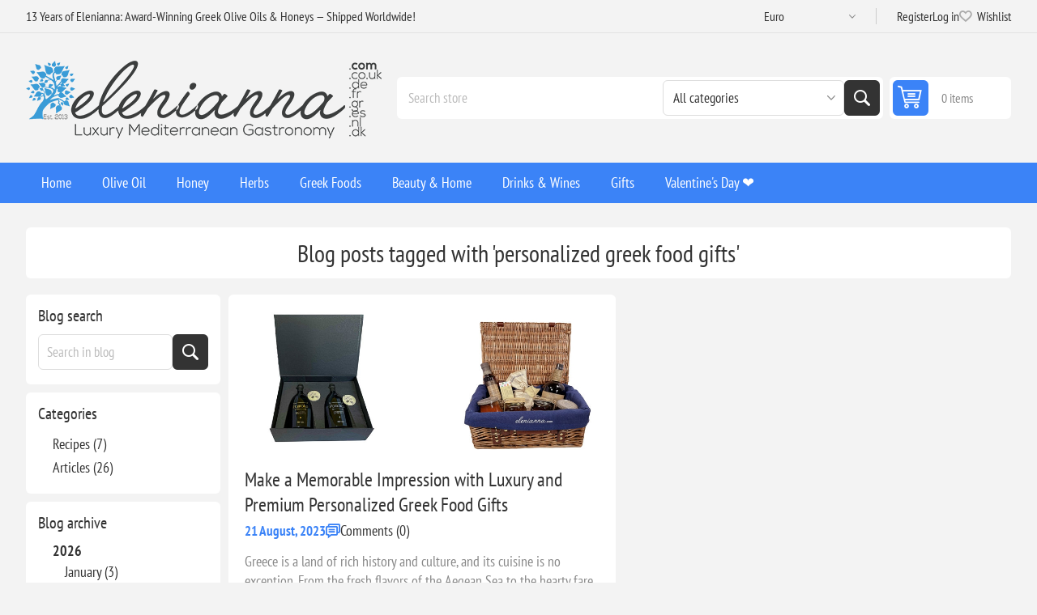

--- FILE ---
content_type: text/html; charset=utf-8
request_url: https://www.elenianna.com/blog/tag/personalized%20greek%20food%20gifts
body_size: 34364
content:
<!DOCTYPE html><html lang="en" dir="ltr" class="html-blog-page"><head><title>Blog</title><meta charset="UTF-8"><meta name="description" content="Discover authentic Greek fine food and organic gourmet excellence at Elenianna. Enjoy award-winning wellness products and global delivery—elevate your culinary experience today."><meta name="keywords" content="Elenianna,Greek fine food,organic gourmet,award-winning wellness,global delivery,authentic Greek cuisine,Mediterranean cuisine,premium Greek ingredients,luxury food online,holistic wellness,gourmet food online"><meta name="generator" content="nopCommerce"><meta name="viewport" content="width=device-width, initial-scale=1.0, minimum-scale=1.0, maximum-scale=2.0"><link rel="preload" as="font" href="/Themes/Pioneer/Content/fonts/pioneer.woff" crossorigin><link rel="stylesheet" href="/css/x-ipjpr-ng3dromud7i6sg.styles.css?v=GAUq6lQL0OZm0jugcEmLBW4d1NY"><link rel="alternate" href="https://www.elenianna.com/blog/tag/personalized greek food gifts" hreflang="x-default"><script src="https://www.googleoptimize.com/optimize.js?id=OPT-MKQ8XGZ"></script><script>(function(n,t,i,r,u,f,e){n[i]=n[i]||function(){(n[i].q=n[i].q||[]).push(arguments)};f=t.createElement(r);f.async=1;f.src="https://www.clarity.ms/tag/"+u;e=t.getElementsByTagName(r)[0];e.parentNode.insertBefore(f,e)})(window,document,"clarity","script","6zmgt6j5ku")</script><link rel="manifest" href="/manifest_000001.json"><script async src='https://www.googletagmanager.com/gtag/js?id=G-S77ES108SS'></script><script>function gtag(){dataLayer.push(arguments)}window.dataLayer=window.dataLayer||[];gtag("js",new Date);gtag("config","G-S77ES108SS")</script><link href="https://www.elenianna.com/blog/rss/1" rel="alternate" type="application/rss+xml" title="ELENIANNA SMPC: Blog"><link rel="apple-touch-icon" sizes="180x180" href="/icons/icons_0/apple-touch-icon.png?v=4"><link rel="icon" type="image/png" sizes="32x32" href="/icons/icons_0/favicon-32x32.png?v=4"><link rel="icon" type="image/png" sizes="16x16" href="/icons/icons_0/favicon-16x16.png?v=4"><link rel="manifest" href="/icons/icons_0/site.webmanifest?v=4"><link rel="mask-icon" href="/icons/icons_0/safari-pinned-tab.svg?v=4" color="#5bbad5"><link rel="shortcut icon" href="/icons/icons_0/favicon.ico?v=4"><meta name="msapplication-TileColor" content="#da532c"><meta name="msapplication-config" content="/icons/icons_0/browserconfig.xml?v=4"><meta name="theme-color" content="#ffffff"><meta name="referrer" content="strict-origin-when-cross-origin"><body class="blog-pages-body not-logged-in"><input name="__RequestVerificationToken" type="hidden" value="CfDJ8NVt0DY6SARBsCHpLhhWG6AJ8TL2rGZHoMslE1iXIfUFMtnb2fNWd_J6Gm5yYoG9tAk1ogPujbwgobhWIIBEPDYchlzOH8YMIGHI-BW047qB2CnIiB-ZCSzTw2ktQY7KKR49AvM1qBv7lUP8GtUh1yI"><div class="ajax-loading-block-window" style="display:none"></div><div id="dialog-notifications-success" role="status" aria-live="polite" aria-atomic="true" title="Notification" style="display:none"></div><div id="dialog-notifications-error" role="alert" aria-live="assertive" aria-atomic="true" title="Error" style="display:none"></div><div id="dialog-notifications-warning" role="alert" aria-live="assertive" aria-atomic="true" title="Warning" style="display:none"></div><div id="bar-notification" class="bar-notification-container" role="status" aria-live="polite" aria-atomic="true" data-close="Close"></div><div class="master-wrapper-page"><div class="overlayOffCanvas"></div><div class="responsive-nav-wrapper"><div class="button menu-button"><span>Menu</span></div><div class="button personal-button"><span>Personal menu</span></div><div class="header-logo"><a href="/" class="logo"> <img alt="ELENIANNA SMPC" src="https://www.elenianna.es/images/thumbs/0009545_elenianna-logo.png"></a></div><div class="button search-button"><span>Search</span></div><div class="button cart-button"><a class="txt" href="/cart"> <span class="cart-qty">0</span> </a></div></div><div class="header"><div class="header-upper"><div class="admin-links-wrapper"><div class="promo-text"><span>13 Years of Elenianna: Award-Winning Greek Olive Oils & Honeys — Shipped Worldwide!</span></div></div><div class="header-links-wrapper flyout-nav"><div class="nav-close close-links"><span>Close</span></div><div class="nav-panel"><div class="header-selects"><div class="currency-selector"><select id="customerCurrency" name="customerCurrency" onchange="setLocation(this.value)" aria-label="Currency selector"><option selected value="https://www.elenianna.com/changecurrency/6?returnUrl=%2Fblog%2Ftag%2Fpersonalized%2520greek%2520food%2520gifts">Euro<option value="https://www.elenianna.com/changecurrency/1?returnUrl=%2Fblog%2Ftag%2Fpersonalized%2520greek%2520food%2520gifts">US Dollar<option value="https://www.elenianna.com/changecurrency/2?returnUrl=%2Fblog%2Ftag%2Fpersonalized%2520greek%2520food%2520gifts">Australian Dollar<option value="https://www.elenianna.com/changecurrency/4?returnUrl=%2Fblog%2Ftag%2Fpersonalized%2520greek%2520food%2520gifts">Canadian Dollar<option value="https://www.elenianna.com/changecurrency/12?returnUrl=%2Fblog%2Ftag%2Fpersonalized%2520greek%2520food%2520gifts">Swiss franc (CHF)<option value="https://www.elenianna.com/changecurrency/14?returnUrl=%2Fblog%2Ftag%2Fpersonalized%2520greek%2520food%2520gifts">Swedish krona<option value="https://www.elenianna.com/changecurrency/7?returnUrl=%2Fblog%2Ftag%2Fpersonalized%2520greek%2520food%2520gifts">Hong Kong Dollar<option value="https://www.elenianna.com/changecurrency/11?returnUrl=%2Fblog%2Ftag%2Fpersonalized%2520greek%2520food%2520gifts">Romanian Leu</select></div></div><div class="header-links"><ul><li><a href="/register?returnUrl=%2Fblog%2Ftag%2Fpersonalized%2520greek%2520food%2520gifts" class="ico-register">Register</a><li><a href="/login?returnUrl=%2Fblog%2Ftag%2Fpersonalized%2520greek%2520food%2520gifts" class="ico-login">Log in</a><li><a href="/wishlist" class="ico-wishlist"> <span class="wishlist-label">Wishlist</span> <span class="wishlist-qty">(0)</span> </a></ul></div></div></div></div><div class="header-lower"><div class="header-logo"><a href="/" class="logo"> <img alt="ELENIANNA SMPC" src="https://www.elenianna.es/images/thumbs/0009545_elenianna-logo.png"></a></div><div class="search-box store-search-box flyout-nav"><div class="nav-close close-search"><span>Close</span></div><div class="nav-panel"><form method="get" id="small-search-box-form" action="/search"><input type="text" class="search-box-text" id="small-searchterms" autocomplete="off" name="q" placeholder="Search store" aria-label="Search store"> <select name="cid" class="search-box-category" data-val="true" data-val-required="The SearchCategoryId field is required." id="SearchCategoryId"><option selected value="0">All categories<option value="1">Olive Oil<option value="177">Subscription Recurring Products<option value="182">Cretan Taste<option value="202">Energy &amp; Protein Snacks<option value="214">Gifts<option value="215">Beauty &amp; Home<option value="216">Greek Foods<option value="2">Luxury Extra Virgin Olive Oil<option value="5">Honey<option value="19">Herbs<option value="79">Drinks &amp; Wines<option value="86">Wellness<option value="62">Awarded<option value="128">Health Supplements<option value="142">&#x1F384;Christmas<option value="164">Olive Wood Crafts<option value="91">Aircraft Cabin Approved<option value="119">Easter Gifts &#x1F95A;<option value="132">Exclusive Limited Production<option value="109">Valentine&#x27;s Day &#x2764;&#xFE0F;<option value="121">The traditional Cretan diet</select> <button type="submit" class="button-1 search-box-button">Search</button></form></div></div><div id="flyout-cart" class="header-cart"><div class="cart-link"><a href="/cart" class="ico-cart"> <span class="cart-qty">0 items</span> <span class="cart-total"></span> </a></div><div class="flyout-cart"><div class="mini-shopping-cart"><div class="count">You have no items in your shopping cart.</div></div></div></div></div></div><div class="header-menu flyout-nav"><div class="nav-close close-menu"><span>Close</span></div><div class="nav-panel regular"><ul class="mega-menu" data-isrtlenabled="false" data-enableclickfordropdown="false"><li><a href="/" title="Home"><span> Home</span></a><li class="has-sublist root-category"><a class="with-subcategories" href="/extra-virgin-olive-oil"><span>Olive Oil</span></a><div class="plus-button"></div><div class="sublist-wrap"><ul class="sublist"><li class="back-button"><span>Back</span><li><a class="lastLevelCategory" href="/high-phenolic-olive-oil-3" title="High-Phenolic EVOO"><span>High-Phenolic EVOO</span></a><li><a class="lastLevelCategory" href="/organic-extra-virgin-olive-oil" title="Organic BIO EVOO"><span>Organic BIO EVOO</span></a><li><a class="lastLevelCategory" href="/greek-extra-virgin-olive-oil" title="Classic EVOO (Curated Classics)"><span>Classic EVOO (Curated Classics)</span></a><li><a class="lastLevelCategory" href="/dressing-extra-virgin-olive-oils" title="Flavored &amp; Infused Oils"><span>Flavored &amp; Infused Oils</span></a><li><a class="lastLevelCategory" href="/extra-virgin-olive-oil-refill-tins" title="Refill Tins (EVOO)"><span>Refill Tins (EVOO)</span></a><li class="has-sublist"><a href="/signature-collections" title="Signature Collections" class="with-subcategories"><span>Signature Collections</span></a><div class="plus-button"></div><div class="sublist-wrap"><ul class="sublist"><li class="back-button"><span>Back</span><li><a class="lastLevelCategory" href="/early-harvest-green-olive-oil-agoureleo" title="Early Harvest (Agoureleo)"><span>Early Harvest (Agoureleo)</span></a><li><a class="lastLevelCategory" href="/single-estate-olive-oil" title="Single Estate &amp; Monovarietals"><span>Single Estate &amp; Monovarietals</span></a><li><a class="lastLevelCategory" href="/olive-oil-blends" title="Blends (Expertly Composed)"><span>Blends (Expertly Composed)</span></a><li><a class="lastLevelCategory" href="/olives-and-olive-paste" title="Olives and Olive Paste"><span>Olives and Olive Paste</span></a><li><a class="lastLevelCategory" href="/award-winning-olive-oil" title="Award-Winning Selections"><span>Award-Winning Selections</span></a></ul></div><li class="has-sublist"><a href="/experience-gifting" title="Experience &amp; Gifting" class="with-subcategories"><span>Experience &amp; Gifting</span></a><div class="plus-button"></div><div class="sublist-wrap"><ul class="sublist"><li class="back-button"><span>Back</span><li><a class="lastLevelCategory" href="/olive-oil-tasting-sets" title="Tasting Sets &amp; Flights"><span>Tasting Sets &amp; Flights</span></a><li><a class="lastLevelCategory" href="/olive-oil-pairing-gifts" title="Pairing Gifts (Oil + Honey/Sea Salt)"><span>Pairing Gifts (Oil &#x2B; Honey/Sea Salt)</span></a></ul></div></ul></div><li class="has-sublist root-category"><a class="with-subcategories" href="/pure-honey"><span>Honey</span></a><div class="plus-button"></div><div class="sublist-wrap"><ul class="sublist"><li class="back-button"><span>Back</span><li><a class="lastLevelCategory" href="/premium-pure-organic-honey" title="Organic Honey"><span>Organic Honey</span></a><li><a class="lastLevelCategory" href="/premium-pure-honey" title="Raw Honey"><span>Raw Honey</span></a><li><a class="lastLevelCategory" href="/gourmet-honey" title="Gourmet Honey"><span>Gourmet Honey</span></a><li><a class="lastLevelCategory" href="/raw-greek-honey-set" title="Raw Greek Honey Set"><span>Raw Greek Honey Set</span></a></ul></div><li class="has-sublist root-category"><a class="with-subcategories" href="/herbs"><span>Herbs</span></a><div class="plus-button"></div><div class="sublist-wrap"><ul class="sublist"><li class="back-button"><span>Back</span><li><a class="lastLevelCategory" href="/herbs-2" title="Herbs"><span>Herbs</span></a><li><a class="lastLevelCategory" href="/herbal-tea" title="Herbal Tea"><span>Herbal Tea</span></a><li><a class="lastLevelCategory" href="/herbal-blend" title="Herbal Tea Blend"><span>Herbal Tea Blend</span></a><li><a class="lastLevelCategory" href="/herbal-drinks" title="Herbal Drinks"><span>Herbal Drinks</span></a></ul></div><li class="has-sublist root-category"><a class="with-subcategories" href="/greek-foods"><span>Greek Foods</span></a><div class="plus-button"></div><div class="sublist-wrap"><ul class="sublist"><li class="back-button"><span>Back</span><li><a class="lastLevelCategory" href="/coffee-beverages" title="Coffee &amp; Beverages"><span>Coffee &amp; Beverages</span></a><li class="has-sublist"><a href="/village-pasta" title="Artisanal" class="with-subcategories"><span>Artisanal</span></a><div class="plus-button"></div><div class="sublist-wrap"><ul class="sublist"><li class="back-button"><span>Back</span><li><a class="lastLevelCategory" href="/authentic-cretan-handmade-pasta" title=" Cretan Handmade Pasta "><span> Cretan Handmade Pasta </span></a><li><a class="lastLevelCategory" href="/authentic-cretan-flours-baked-goods" title="Authentic Cretan Flours &amp; Baked Goods"><span>Authentic Cretan Flours &amp; Baked Goods</span></a></ul></div><li><a class="lastLevelCategory" href="/handmade-chocolates" title="Handmade Chocolates"><span>Handmade Chocolates</span></a><li class="has-sublist"><a href="/seasonings-condiments" title="Seasonings" class="with-subcategories"><span>Seasonings</span></a><div class="plus-button"></div><div class="sublist-wrap"><ul class="sublist"><li class="back-button"><span>Back</span><li class="has-sublist"><a href="/pure-natural-sea-salt" title="Pure Natural Sea Salt" class="with-subcategories"><span>Pure Natural Sea Salt</span></a><div class="plus-button"></div><div class="sublist-wrap"><ul class="sublist"><li class="back-button"><span>Back</span><li><a class="lastLevelCategory" href="/natural-sea-salt" title="Natural Sea Salt"><span>Natural Sea Salt</span></a><li><a class="lastLevelCategory" href="/gourmet-sea-salt" title="Gourmet Sea Salt"><span>Gourmet Sea Salt</span></a><li><a class="lastLevelCategory" href="/pure-sea-salt-collections" title="Pure Sea Salt Collections"><span>Pure Sea Salt Collections</span></a></ul></div><li><a class="lastLevelCategory" href="/vinegar-3" title="Vinegar &amp; Grapemust"><span>Vinegar &amp; Grapemust</span></a><li><a class="lastLevelCategory" href="/premium-vegetables" title="Dips"><span>Dips</span></a><li><a class="lastLevelCategory" href="/spices-2" title="Herbs Spices"><span>Herbs Spices</span></a></ul></div><li class="has-sublist"><a href="/desert-snack" title="Greek dessert" class="with-subcategories"><span>Greek dessert</span></a><div class="plus-button"></div><div class="sublist-wrap"><ul class="sublist"><li class="back-button"><span>Back</span><li><a class="lastLevelCategory" href="/aged-greek-hard-cheeses" title="Aged Greek Hard Cheeses"><span>Aged Greek Hard Cheeses</span></a><li><a class="lastLevelCategory" href="/traditional-handmade-sweet" title="Traditional Handmade Sweet"><span>Traditional Handmade Sweet</span></a><li><a class="lastLevelCategory" href="/spoon-sweets" title="Spoon Sweets"><span>Spoon Sweets</span></a><li><a class="lastLevelCategory" href="/gourmet-pistachio-snacks" title="Gourmet Pistachio Snacks"><span>Gourmet Pistachio Snacks</span></a><li><a class="lastLevelCategory" href="/marmalades" title="Jams, Jellies and Marmalades"><span>Jams, Jellies and Marmalades</span></a><li><a class="lastLevelCategory" href="/premium-nut-butters-spreads" title="Premium Nut Butters &amp; Spreads"><span>Premium Nut Butters &amp; Spreads</span></a><li><a class="lastLevelCategory" href="/biscuits" title="Sesame Bars &amp; Biscuits"><span>Sesame Bars &amp; Biscuits</span></a><li><a class="lastLevelCategory" href="/dried-fruits" title="Dried Fruits"><span>Dried Fruits</span></a><li><a class="lastLevelCategory" href="/greek-meze-appetizers" title="Greek Meze &amp; Appetizers"><span>Greek Meze &amp; Appetizers</span></a></ul></div></ul></div><li class="has-sublist root-category"><a class="with-subcategories" href="/beauty-home"><span>Beauty &amp; Home</span></a><div class="plus-button"></div><div class="sublist-wrap"><ul class="sublist"><li class="back-button"><span>Back</span><li class="has-sublist"><a href="/ember-bloom" title="Candles" class="with-subcategories"><span>Candles</span></a><div class="plus-button"></div><div class="sublist-wrap"><ul class="sublist"><li class="back-button"><span>Back</span><li class="has-sublist"><a href="/candles" title="Candles" class="with-subcategories"><span>Candles</span></a><div class="plus-button"></div><div class="sublist-wrap"><ul class="sublist"><li class="back-button"><span>Back</span><li><a class="lastLevelCategory" href="/luxury-candles" title="Luxury Handmade Candles"><span>Luxury Handmade Candles</span></a><li><a class="lastLevelCategory" href="/pure-greek-olive-wax-candles" title="Pure Greek Olive Wax Candles"><span>Pure Greek Olive Wax Candles</span></a><li><a class="lastLevelCategory" href="/luxury-handmade-ceramic-candles" title="Luxury Handmade Ceramic Candles"><span>Luxury Handmade Ceramic Candles</span></a><li><a class="lastLevelCategory" href="/personalized-candle" title="Personalized"><span>Personalized</span></a></ul></div><li><a class="lastLevelCategory" href="/reed-diffusers" title="Reed Diffusers "><span>Reed Diffusers </span></a><li><a class="lastLevelCategory" href="/soy-wax-melts" title="Wax Melts"><span>Wax Melts</span></a></ul></div><li class="has-sublist"><a href="/beauty-health-wellbeing" title="Natural Cosmetics" class="with-subcategories"><span>Natural Cosmetics</span></a><div class="plus-button"></div><div class="sublist-wrap"><ul class="sublist"><li class="back-button"><span>Back</span><li class="has-sublist"><a href="/natural-skin-care" title="Skincare" class="with-subcategories"><span>Skincare</span></a><div class="plus-button"></div><div class="sublist-wrap"><ul class="sublist"><li class="back-button"><span>Back</span><li><a class="lastLevelCategory" href="/organic-vegan-cosmetics" title="Vegan Skincare"><span>Vegan Skincare</span></a><li><a class="lastLevelCategory" href="/donkey-milk-skincare" title="Donkey Milk Skincare"><span>Donkey Milk Skincare</span></a><li><a class="lastLevelCategory" href="/extra-virgin-olive-oil-skincare" title="Extra Virgin Olive Oil Skincare"><span>Extra Virgin Olive Oil Skincare</span></a></ul></div><li class="has-sublist"><a href="/makeup-color" title="Makeup &amp; Color" class="with-subcategories"><span>Makeup &amp; Color</span></a><div class="plus-button"></div><div class="sublist-wrap"><ul class="sublist"><li class="back-button"><span>Back</span><li><a class="lastLevelCategory" href="/organic-makeup" title="Organic Makeup"><span>Organic Makeup</span></a><li><a class="lastLevelCategory" href="/vegan-cosmetics" title="Vegan Cosmetics"><span>Vegan Cosmetics</span></a></ul></div><li class="has-sublist"><a href="/hair-bath" title="Hair &amp; Bath" class="with-subcategories"><span>Hair &amp; Bath</span></a><div class="plus-button"></div><div class="sublist-wrap"><ul class="sublist"><li class="back-button"><span>Back</span><li><a class="lastLevelCategory" href="/olive-oil-hair-care" title="Olive Oil Hair Care"><span>Olive Oil Hair Care</span></a><li><a class="lastLevelCategory" href="/donkey-milk-hair-care" title="Donkey-Milk Hair Care"><span>Donkey-Milk Hair Care</span></a><li><a class="lastLevelCategory" href="/soap-bars-2" title="Soap Bars"><span>Soap Bars</span></a><li><a class="lastLevelCategory" href="/liquid-soaps-body-wash" title="Liquid Soaps &amp; Body Wash"><span>Liquid Soaps &amp; Body Wash</span></a></ul></div><li class="has-sublist"><a href="/sustainable-beauty-tools-oral-care" title="Sustainable Beauty Tools &amp; Oral Care" class="with-subcategories"><span>Sustainable Beauty Tools &amp; Oral Care</span></a><div class="plus-button"></div><div class="sublist-wrap"><ul class="sublist"><li class="back-button"><span>Back</span><li><a class="lastLevelCategory" href="/bath-beauty-tools" title="Bath &amp; Beauty Tools"><span>Bath &amp; Beauty Tools</span></a><li><a class="lastLevelCategory" href="/oral-care" title="Oral Care"><span>Oral Care</span></a></ul></div><li><a class="lastLevelCategory" href="/beauty-gift-set" title="Beauty Gift Set"><span>Beauty Gift Set</span></a></ul></div></ul></div><li class="has-sublist root-category"><a class="with-subcategories" href="/drinks"><span>Drinks &amp; Wines</span></a><div class="plus-button"></div><div class="sublist-wrap"><ul class="sublist"><li class="back-button"><span>Back</span><li class="has-sublist"><a href="/wines" title="Wines" class="with-subcategories"><span>Wines</span></a><div class="plus-button"></div><div class="sublist-wrap"><ul class="sublist"><li class="back-button"><span>Back</span><li><a class="lastLevelCategory" href="/red-wine" title="Red Wine"><span>Red Wine</span></a><li><a class="lastLevelCategory" href="/white-wine" title="White Wine"><span>White Wine</span></a><li><a class="lastLevelCategory" href="/rose-wine" title="Rose Wine"><span>Rose Wine</span></a><li><a class="lastLevelCategory" href="/wine-pairings-chocolate-more" title="Wine Pairings (Chocolate &amp; More)"><span>Wine Pairings (Chocolate &amp; More)</span></a></ul></div><li><a class="lastLevelCategory" href="/nonalcoholic-beverages" title="Non‑Alcoholic Beverages"><span>Non&#x2011;Alcoholic Beverages</span></a><li><a class="lastLevelCategory" href="/brandy" title="Cognac and Brandy"><span>Cognac and Brandy</span></a><li><a class="lastLevelCategory" href="/traditional-greek-spirits" title="Traditional Greek Spirits"><span>Traditional Greek Spirits</span></a></ul></div><li class="has-sublist root-category"><a class="with-subcategories" href="/gifts"><span>Gifts</span></a><div class="plus-button"></div><div class="sublist-wrap"><ul class="sublist"><li class="back-button"><span>Back</span><li class="has-sublist"><a href="/luxury-gift-hampers" title="Luxury Hampers &amp; Boxes" class="with-subcategories"><span>Luxury Hampers &amp; Boxes</span></a><div class="plus-button"></div><div class="sublist-wrap"><ul class="sublist"><li class="back-button"><span>Back</span><li><a class="lastLevelCategory" href="/personalized-gift" title="Mix And Match"><span>Mix And Match</span></a><li><a class="lastLevelCategory" href="/signature-reserve-collection" title="Signature Reserve Collection"><span>Signature Reserve Collection</span></a><li><a class="lastLevelCategory" href="/luxury-wooden-gifts-boxes" title="Luxury Wooden Gift Boxes"><span>Luxury Wooden Gift Boxes</span></a><li><a class="lastLevelCategory" href="/luxury-paper-gift-box" title="Luxury Carton Gift Box"><span>Luxury Carton Gift Box</span></a><li><a class="lastLevelCategory" href="/eco-friendly-gift-packaging" title="Eco Friendly Gift Packaging"><span>Eco Friendly Gift Packaging</span></a><li><a class="lastLevelCategory" href="/luxury-gift-boxes" title="Ready Made Gift Boxes"><span>Ready Made Gift Boxes</span></a><li><a class="lastLevelCategory" href="/gift-packs" title="Gift Packs"><span>Gift Packs</span></a><li><a class="lastLevelCategory" href="/gift-cards" title="Gift Cards"><span>Gift Cards</span></a></ul></div><li class="has-sublist"><a href="/handmade-creations" title="Handmade Creations" class="with-subcategories"><span>Handmade Creations</span></a><div class="plus-button"></div><div class="sublist-wrap"><ul class="sublist"><li class="back-button"><span>Back</span><li class="has-sublist"><a href="/ceramic-art" title="Ceramic Art" class="with-subcategories"><span>Ceramic Art</span></a><div class="plus-button"></div><div class="sublist-wrap"><ul class="sublist"><li class="back-button"><span>Back</span><li><a class="lastLevelCategory" href="/personalised-mugs" title="Personalised Mugs"><span>Personalised Mugs</span></a></ul></div></ul></div></ul></div><li class="root-category"><a href="/valentines-day-gifts" title="Valentine's Day ❤️"><span> Valentine&#x27;s Day &#x2764;&#xFE0F;</span></a></ul><div class="menu-title"><span>Menu</span></div><ul class="mega-menu-responsive"><li><a href="/" title="Home"><span> Home</span></a><li class="has-sublist root-category"><a class="with-subcategories" href="/extra-virgin-olive-oil"><span>Olive Oil</span></a><div class="plus-button"></div><div class="sublist-wrap"><ul class="sublist"><li class="back-button"><span>Back</span><li><a class="lastLevelCategory" href="/high-phenolic-olive-oil-3" title="High-Phenolic EVOO"><span>High-Phenolic EVOO</span></a><li><a class="lastLevelCategory" href="/organic-extra-virgin-olive-oil" title="Organic BIO EVOO"><span>Organic BIO EVOO</span></a><li><a class="lastLevelCategory" href="/greek-extra-virgin-olive-oil" title="Classic EVOO (Curated Classics)"><span>Classic EVOO (Curated Classics)</span></a><li><a class="lastLevelCategory" href="/dressing-extra-virgin-olive-oils" title="Flavored &amp; Infused Oils"><span>Flavored &amp; Infused Oils</span></a><li><a class="lastLevelCategory" href="/extra-virgin-olive-oil-refill-tins" title="Refill Tins (EVOO)"><span>Refill Tins (EVOO)</span></a><li class="has-sublist"><a href="/signature-collections" title="Signature Collections" class="with-subcategories"><span>Signature Collections</span></a><div class="plus-button"></div><div class="sublist-wrap"><ul class="sublist"><li class="back-button"><span>Back</span><li><a class="lastLevelCategory" href="/early-harvest-green-olive-oil-agoureleo" title="Early Harvest (Agoureleo)"><span>Early Harvest (Agoureleo)</span></a><li><a class="lastLevelCategory" href="/single-estate-olive-oil" title="Single Estate &amp; Monovarietals"><span>Single Estate &amp; Monovarietals</span></a><li><a class="lastLevelCategory" href="/olive-oil-blends" title="Blends (Expertly Composed)"><span>Blends (Expertly Composed)</span></a><li><a class="lastLevelCategory" href="/olives-and-olive-paste" title="Olives and Olive Paste"><span>Olives and Olive Paste</span></a><li><a class="lastLevelCategory" href="/award-winning-olive-oil" title="Award-Winning Selections"><span>Award-Winning Selections</span></a></ul></div><li class="has-sublist"><a href="/experience-gifting" title="Experience &amp; Gifting" class="with-subcategories"><span>Experience &amp; Gifting</span></a><div class="plus-button"></div><div class="sublist-wrap"><ul class="sublist"><li class="back-button"><span>Back</span><li><a class="lastLevelCategory" href="/olive-oil-tasting-sets" title="Tasting Sets &amp; Flights"><span>Tasting Sets &amp; Flights</span></a><li><a class="lastLevelCategory" href="/olive-oil-pairing-gifts" title="Pairing Gifts (Oil + Honey/Sea Salt)"><span>Pairing Gifts (Oil &#x2B; Honey/Sea Salt)</span></a></ul></div></ul></div><li class="has-sublist root-category"><a class="with-subcategories" href="/pure-honey"><span>Honey</span></a><div class="plus-button"></div><div class="sublist-wrap"><ul class="sublist"><li class="back-button"><span>Back</span><li><a class="lastLevelCategory" href="/premium-pure-organic-honey" title="Organic Honey"><span>Organic Honey</span></a><li><a class="lastLevelCategory" href="/premium-pure-honey" title="Raw Honey"><span>Raw Honey</span></a><li><a class="lastLevelCategory" href="/gourmet-honey" title="Gourmet Honey"><span>Gourmet Honey</span></a><li><a class="lastLevelCategory" href="/raw-greek-honey-set" title="Raw Greek Honey Set"><span>Raw Greek Honey Set</span></a></ul></div><li class="has-sublist root-category"><a class="with-subcategories" href="/herbs"><span>Herbs</span></a><div class="plus-button"></div><div class="sublist-wrap"><ul class="sublist"><li class="back-button"><span>Back</span><li><a class="lastLevelCategory" href="/herbs-2" title="Herbs"><span>Herbs</span></a><li><a class="lastLevelCategory" href="/herbal-tea" title="Herbal Tea"><span>Herbal Tea</span></a><li><a class="lastLevelCategory" href="/herbal-blend" title="Herbal Tea Blend"><span>Herbal Tea Blend</span></a><li><a class="lastLevelCategory" href="/herbal-drinks" title="Herbal Drinks"><span>Herbal Drinks</span></a></ul></div><li class="has-sublist root-category"><a class="with-subcategories" href="/greek-foods"><span>Greek Foods</span></a><div class="plus-button"></div><div class="sublist-wrap"><ul class="sublist"><li class="back-button"><span>Back</span><li><a class="lastLevelCategory" href="/coffee-beverages" title="Coffee &amp; Beverages"><span>Coffee &amp; Beverages</span></a><li class="has-sublist"><a href="/village-pasta" title="Artisanal" class="with-subcategories"><span>Artisanal</span></a><div class="plus-button"></div><div class="sublist-wrap"><ul class="sublist"><li class="back-button"><span>Back</span><li><a class="lastLevelCategory" href="/authentic-cretan-handmade-pasta" title=" Cretan Handmade Pasta "><span> Cretan Handmade Pasta </span></a><li><a class="lastLevelCategory" href="/authentic-cretan-flours-baked-goods" title="Authentic Cretan Flours &amp; Baked Goods"><span>Authentic Cretan Flours &amp; Baked Goods</span></a></ul></div><li><a class="lastLevelCategory" href="/handmade-chocolates" title="Handmade Chocolates"><span>Handmade Chocolates</span></a><li class="has-sublist"><a href="/seasonings-condiments" title="Seasonings" class="with-subcategories"><span>Seasonings</span></a><div class="plus-button"></div><div class="sublist-wrap"><ul class="sublist"><li class="back-button"><span>Back</span><li class="has-sublist"><a href="/pure-natural-sea-salt" title="Pure Natural Sea Salt" class="with-subcategories"><span>Pure Natural Sea Salt</span></a><div class="plus-button"></div><div class="sublist-wrap"><ul class="sublist"><li class="back-button"><span>Back</span><li><a class="lastLevelCategory" href="/natural-sea-salt" title="Natural Sea Salt"><span>Natural Sea Salt</span></a><li><a class="lastLevelCategory" href="/gourmet-sea-salt" title="Gourmet Sea Salt"><span>Gourmet Sea Salt</span></a><li><a class="lastLevelCategory" href="/pure-sea-salt-collections" title="Pure Sea Salt Collections"><span>Pure Sea Salt Collections</span></a></ul></div><li><a class="lastLevelCategory" href="/vinegar-3" title="Vinegar &amp; Grapemust"><span>Vinegar &amp; Grapemust</span></a><li><a class="lastLevelCategory" href="/premium-vegetables" title="Dips"><span>Dips</span></a><li><a class="lastLevelCategory" href="/spices-2" title="Herbs Spices"><span>Herbs Spices</span></a></ul></div><li class="has-sublist"><a href="/desert-snack" title="Greek dessert" class="with-subcategories"><span>Greek dessert</span></a><div class="plus-button"></div><div class="sublist-wrap"><ul class="sublist"><li class="back-button"><span>Back</span><li><a class="lastLevelCategory" href="/aged-greek-hard-cheeses" title="Aged Greek Hard Cheeses"><span>Aged Greek Hard Cheeses</span></a><li><a class="lastLevelCategory" href="/traditional-handmade-sweet" title="Traditional Handmade Sweet"><span>Traditional Handmade Sweet</span></a><li><a class="lastLevelCategory" href="/spoon-sweets" title="Spoon Sweets"><span>Spoon Sweets</span></a><li><a class="lastLevelCategory" href="/gourmet-pistachio-snacks" title="Gourmet Pistachio Snacks"><span>Gourmet Pistachio Snacks</span></a><li><a class="lastLevelCategory" href="/marmalades" title="Jams, Jellies and Marmalades"><span>Jams, Jellies and Marmalades</span></a><li><a class="lastLevelCategory" href="/premium-nut-butters-spreads" title="Premium Nut Butters &amp; Spreads"><span>Premium Nut Butters &amp; Spreads</span></a><li><a class="lastLevelCategory" href="/biscuits" title="Sesame Bars &amp; Biscuits"><span>Sesame Bars &amp; Biscuits</span></a><li><a class="lastLevelCategory" href="/dried-fruits" title="Dried Fruits"><span>Dried Fruits</span></a><li><a class="lastLevelCategory" href="/greek-meze-appetizers" title="Greek Meze &amp; Appetizers"><span>Greek Meze &amp; Appetizers</span></a></ul></div></ul></div><li class="has-sublist root-category"><a class="with-subcategories" href="/beauty-home"><span>Beauty &amp; Home</span></a><div class="plus-button"></div><div class="sublist-wrap"><ul class="sublist"><li class="back-button"><span>Back</span><li class="has-sublist"><a href="/ember-bloom" title="Candles" class="with-subcategories"><span>Candles</span></a><div class="plus-button"></div><div class="sublist-wrap"><ul class="sublist"><li class="back-button"><span>Back</span><li class="has-sublist"><a href="/candles" title="Candles" class="with-subcategories"><span>Candles</span></a><div class="plus-button"></div><div class="sublist-wrap"><ul class="sublist"><li class="back-button"><span>Back</span><li><a class="lastLevelCategory" href="/luxury-candles" title="Luxury Handmade Candles"><span>Luxury Handmade Candles</span></a><li><a class="lastLevelCategory" href="/pure-greek-olive-wax-candles" title="Pure Greek Olive Wax Candles"><span>Pure Greek Olive Wax Candles</span></a><li><a class="lastLevelCategory" href="/luxury-handmade-ceramic-candles" title="Luxury Handmade Ceramic Candles"><span>Luxury Handmade Ceramic Candles</span></a><li><a class="lastLevelCategory" href="/personalized-candle" title="Personalized"><span>Personalized</span></a></ul></div><li><a class="lastLevelCategory" href="/reed-diffusers" title="Reed Diffusers "><span>Reed Diffusers </span></a><li><a class="lastLevelCategory" href="/soy-wax-melts" title="Wax Melts"><span>Wax Melts</span></a></ul></div><li class="has-sublist"><a href="/beauty-health-wellbeing" title="Natural Cosmetics" class="with-subcategories"><span>Natural Cosmetics</span></a><div class="plus-button"></div><div class="sublist-wrap"><ul class="sublist"><li class="back-button"><span>Back</span><li class="has-sublist"><a href="/natural-skin-care" title="Skincare" class="with-subcategories"><span>Skincare</span></a><div class="plus-button"></div><div class="sublist-wrap"><ul class="sublist"><li class="back-button"><span>Back</span><li><a class="lastLevelCategory" href="/organic-vegan-cosmetics" title="Vegan Skincare"><span>Vegan Skincare</span></a><li><a class="lastLevelCategory" href="/donkey-milk-skincare" title="Donkey Milk Skincare"><span>Donkey Milk Skincare</span></a><li><a class="lastLevelCategory" href="/extra-virgin-olive-oil-skincare" title="Extra Virgin Olive Oil Skincare"><span>Extra Virgin Olive Oil Skincare</span></a></ul></div><li class="has-sublist"><a href="/makeup-color" title="Makeup &amp; Color" class="with-subcategories"><span>Makeup &amp; Color</span></a><div class="plus-button"></div><div class="sublist-wrap"><ul class="sublist"><li class="back-button"><span>Back</span><li><a class="lastLevelCategory" href="/organic-makeup" title="Organic Makeup"><span>Organic Makeup</span></a><li><a class="lastLevelCategory" href="/vegan-cosmetics" title="Vegan Cosmetics"><span>Vegan Cosmetics</span></a></ul></div><li class="has-sublist"><a href="/hair-bath" title="Hair &amp; Bath" class="with-subcategories"><span>Hair &amp; Bath</span></a><div class="plus-button"></div><div class="sublist-wrap"><ul class="sublist"><li class="back-button"><span>Back</span><li><a class="lastLevelCategory" href="/olive-oil-hair-care" title="Olive Oil Hair Care"><span>Olive Oil Hair Care</span></a><li><a class="lastLevelCategory" href="/donkey-milk-hair-care" title="Donkey-Milk Hair Care"><span>Donkey-Milk Hair Care</span></a><li><a class="lastLevelCategory" href="/soap-bars-2" title="Soap Bars"><span>Soap Bars</span></a><li><a class="lastLevelCategory" href="/liquid-soaps-body-wash" title="Liquid Soaps &amp; Body Wash"><span>Liquid Soaps &amp; Body Wash</span></a></ul></div><li class="has-sublist"><a href="/sustainable-beauty-tools-oral-care" title="Sustainable Beauty Tools &amp; Oral Care" class="with-subcategories"><span>Sustainable Beauty Tools &amp; Oral Care</span></a><div class="plus-button"></div><div class="sublist-wrap"><ul class="sublist"><li class="back-button"><span>Back</span><li><a class="lastLevelCategory" href="/bath-beauty-tools" title="Bath &amp; Beauty Tools"><span>Bath &amp; Beauty Tools</span></a><li><a class="lastLevelCategory" href="/oral-care" title="Oral Care"><span>Oral Care</span></a></ul></div><li><a class="lastLevelCategory" href="/beauty-gift-set" title="Beauty Gift Set"><span>Beauty Gift Set</span></a></ul></div></ul></div><li class="has-sublist root-category"><a class="with-subcategories" href="/drinks"><span>Drinks &amp; Wines</span></a><div class="plus-button"></div><div class="sublist-wrap"><ul class="sublist"><li class="back-button"><span>Back</span><li class="has-sublist"><a href="/wines" title="Wines" class="with-subcategories"><span>Wines</span></a><div class="plus-button"></div><div class="sublist-wrap"><ul class="sublist"><li class="back-button"><span>Back</span><li><a class="lastLevelCategory" href="/red-wine" title="Red Wine"><span>Red Wine</span></a><li><a class="lastLevelCategory" href="/white-wine" title="White Wine"><span>White Wine</span></a><li><a class="lastLevelCategory" href="/rose-wine" title="Rose Wine"><span>Rose Wine</span></a><li><a class="lastLevelCategory" href="/wine-pairings-chocolate-more" title="Wine Pairings (Chocolate &amp; More)"><span>Wine Pairings (Chocolate &amp; More)</span></a></ul></div><li><a class="lastLevelCategory" href="/nonalcoholic-beverages" title="Non‑Alcoholic Beverages"><span>Non&#x2011;Alcoholic Beverages</span></a><li><a class="lastLevelCategory" href="/brandy" title="Cognac and Brandy"><span>Cognac and Brandy</span></a><li><a class="lastLevelCategory" href="/traditional-greek-spirits" title="Traditional Greek Spirits"><span>Traditional Greek Spirits</span></a></ul></div><li class="has-sublist root-category"><a class="with-subcategories" href="/gifts"><span>Gifts</span></a><div class="plus-button"></div><div class="sublist-wrap"><ul class="sublist"><li class="back-button"><span>Back</span><li class="has-sublist"><a href="/luxury-gift-hampers" title="Luxury Hampers &amp; Boxes" class="with-subcategories"><span>Luxury Hampers &amp; Boxes</span></a><div class="plus-button"></div><div class="sublist-wrap"><ul class="sublist"><li class="back-button"><span>Back</span><li><a class="lastLevelCategory" href="/personalized-gift" title="Mix And Match"><span>Mix And Match</span></a><li><a class="lastLevelCategory" href="/signature-reserve-collection" title="Signature Reserve Collection"><span>Signature Reserve Collection</span></a><li><a class="lastLevelCategory" href="/luxury-wooden-gifts-boxes" title="Luxury Wooden Gift Boxes"><span>Luxury Wooden Gift Boxes</span></a><li><a class="lastLevelCategory" href="/luxury-paper-gift-box" title="Luxury Carton Gift Box"><span>Luxury Carton Gift Box</span></a><li><a class="lastLevelCategory" href="/eco-friendly-gift-packaging" title="Eco Friendly Gift Packaging"><span>Eco Friendly Gift Packaging</span></a><li><a class="lastLevelCategory" href="/luxury-gift-boxes" title="Ready Made Gift Boxes"><span>Ready Made Gift Boxes</span></a><li><a class="lastLevelCategory" href="/gift-packs" title="Gift Packs"><span>Gift Packs</span></a><li><a class="lastLevelCategory" href="/gift-cards" title="Gift Cards"><span>Gift Cards</span></a></ul></div><li class="has-sublist"><a href="/handmade-creations" title="Handmade Creations" class="with-subcategories"><span>Handmade Creations</span></a><div class="plus-button"></div><div class="sublist-wrap"><ul class="sublist"><li class="back-button"><span>Back</span><li class="has-sublist"><a href="/ceramic-art" title="Ceramic Art" class="with-subcategories"><span>Ceramic Art</span></a><div class="plus-button"></div><div class="sublist-wrap"><ul class="sublist"><li class="back-button"><span>Back</span><li><a class="lastLevelCategory" href="/personalised-mugs" title="Personalised Mugs"><span>Personalised Mugs</span></a></ul></div></ul></div></ul></div><li class="root-category"><a href="/valentines-day-gifts" title="Valentine's Day ❤️"><span> Valentine&#x27;s Day &#x2764;&#xFE0F;</span></a></ul></div></div><div id="color-squares-info" data-retrieve-color-squares-url="/PioneerTheme/RetrieveColorSquares" data-product-attribute-change-url="/ShoppingCart/ProductDetails_AttributeChange" data-productbox-selector=".product-item" data-productbox-container-selector=".attribute-squares-wrapper" data-productbox-price-selector=".prices .actual-price"></div><div class="master-wrapper-content" id="main" role="main"><div class="ajaxCartInfo" data-getajaxcartbuttonurl="/NopAjaxCart/GetAjaxCartButtonsAjax" data-productpageaddtocartbuttonselector=".add-to-cart-button" data-productboxaddtocartbuttonselector=".product-box-add-to-cart-button" data-productboxproductitemelementselector=".product-item" data-usenopnotification="False" data-nopnotificationcartresource="The product has been added to your &lt;a href=&#34;/cart&#34;>shopping cart&lt;/a>" data-nopnotificationwishlistresource="The product has been added to your &lt;a href=&#34;/wishlist&#34;>wishlist&lt;/a>" data-enableonproductpage="True" data-enableoncatalogpages="True" data-minishoppingcartquatityformattingresource="	{0}" data-miniwishlistquatityformattingresource="({0})" data-addtowishlistbuttonselector=".add-to-wishlist-button"></div><input id="addProductVariantToCartUrl" name="addProductVariantToCartUrl" type="hidden" value="/AddProductFromProductDetailsPageToCartAjax"> <input id="addProductToCartUrl" name="addProductToCartUrl" type="hidden" value="/AddProductToCartAjax"> <input id="miniShoppingCartUrl" name="miniShoppingCartUrl" type="hidden" value="/MiniShoppingCart"> <input id="flyoutShoppingCartUrl" name="flyoutShoppingCartUrl" type="hidden" value="/NopAjaxCartFlyoutShoppingCart"> <input id="checkProductAttributesUrl" name="checkProductAttributesUrl" type="hidden" value="/CheckIfProductOrItsAssociatedProductsHasAttributes"> <input id="getMiniProductDetailsViewUrl" name="getMiniProductDetailsViewUrl" type="hidden" value="/GetMiniProductDetailsView"> <input id="flyoutShoppingCartPanelSelector" name="flyoutShoppingCartPanelSelector" type="hidden" value="#flyout-cart"> <input id="shoppingCartMenuLinkSelector" name="shoppingCartMenuLinkSelector" type="hidden" value=".cart-qty"> <input id="wishlistMenuLinkSelector" name="wishlistMenuLinkSelector" type="hidden" value=".wishlist-qty"><div id="product-ribbon-info" data-productid="0" data-productboxselector=".product-item, .item-holder,.product-element" data-productboxpicturecontainerselector=".picture, .item-picture" data-productpagepicturesparentcontainerselector=".product-essential" data-productpagebugpicturecontainerselector=".picture" data-retrieveproductribbonsurl="/RetrieveProductRibbons"></div><div class="quickViewData" data-productselector=".product-item" data-productselectorchild=".buttons" data-retrievequickviewurl="/quickviewdata" data-quickviewbuttontext="Quick View" data-quickviewbuttontitle="Quick View" data-isquickviewpopupdraggable="False" data-enablequickviewpopupoverlay="True" data-accordionpanelsheightstyle="content" data-getquickviewbuttonroute="/getquickviewbutton"></div><div class="master-column-wrapper"><div class="side-2"><div class="block blog-search-box"><div class="title"><strong>Blog search</strong></div><div class="listbox"><form method="get" id="rich-blog-search-form" action="/RichBlogSearch/ListResults"><input id="rich-blog-searchterms" class="search-box-text" type="text" name="phrase" placeholder="Search in blog"> <button class="search-box-button" type="submit">Search</button></form></div></div><div class="block blog-category-navigation"><div class="title"><strong>Categories</strong></div><div class="listbox"><ul class="list"><li class="category"><a href="/blog/category/recipes">Recipes (7)</a><li class="category"><a href="/blog/category/articles-2">Articles (26)</a></ul></div></div><div class="block block-blog-archive"><div class="title"><strong>Blog archive</strong></div><div class="listbox"><ul class="list" id="blog-month-list"><li class="year"><strong class="number">2026</strong><ul class="sublist" id="blog-year-2026"><li class="month"><a href="/blog/month/2026-1">January (3)</a></ul><li class="year"><strong class="number">2025</strong><ul class="sublist" id="blog-year-2025"><li class="month"><a href="/blog/month/2025-9">September (4)</a><li class="month"><a href="/blog/month/2025-8">August (3)</a><li class="month"><a href="/blog/month/2025-7">July (3)</a><li class="month"><a href="/blog/month/2025-4">April (2)</a><li class="month"><a href="/blog/month/2025-3">March (1)</a><li class="month"><a href="/blog/month/2025-2">February (2)</a></ul><li class="year"><strong class="number">2024</strong><ul class="sublist" id="blog-year-2024"><li class="month"><a href="/blog/month/2024-9">September (1)</a><li class="month"><a href="/blog/month/2024-7">July (1)</a><li class="month"><a href="/blog/month/2024-5">May (3)</a><li class="month"><a href="/blog/month/2024-4">April (6)</a><li class="month"><a href="/blog/month/2024-3">March (2)</a><li class="month"><a href="/blog/month/2024-2">February (1)</a></ul><li class="year"><strong class="number">2023</strong><ul class="sublist" id="blog-year-2023"><li class="month"><a href="/blog/month/2023-11">November (1)</a><li class="month"><a href="/blog/month/2023-10">October (1)</a><li class="month"><a href="/blog/month/2023-8">August (9)</a><li class="month"><a href="/blog/month/2023-7">July (1)</a><li class="month"><a href="/blog/month/2023-5">May (2)</a><li class="month"><a href="/blog/month/2023-1">January (1)</a></ul><li class="year"><strong class="number">2021</strong><ul class="sublist" id="blog-year-2021"><li class="month"><a href="/blog/month/2021-1">January (1)</a></ul><li class="year"><strong class="number">2020</strong><ul class="sublist" id="blog-year-2020"><li class="month"><a href="/blog/month/2020-7">July (1)</a><li class="month"><a href="/blog/month/2020-2">February (1)</a><li class="month"><a href="/blog/month/2020-1">January (1)</a></ul><li class="year"><strong class="number">2019</strong><ul class="sublist" id="blog-year-2019"><li class="month"><a href="/blog/month/2019-12">December (2)</a><li class="month"><a href="/blog/month/2019-9">September (6)</a><li class="month"><a href="/blog/month/2019-8">August (1)</a><li class="month"><a href="/blog/month/2019-7">July (3)</a><li class="month"><a href="/blog/month/2019-6">June (2)</a><li class="month"><a href="/blog/month/2019-5">May (1)</a><li class="month"><a href="/blog/month/2019-3">March (3)</a></ul><li class="year"><strong class="number">2018</strong><ul class="sublist" id="blog-year-2018"><li class="month"><a href="/blog/month/2018-9">September (4)</a><li class="month"><a href="/blog/month/2018-8">August (1)</a><li class="month"><a href="/blog/month/2018-4">April (1)</a><li class="month"><a href="/blog/month/2018-1">January (2)</a></ul><li class="year"><strong class="number">2017</strong><ul class="sublist" id="blog-year-2017"><li class="month"><a href="/blog/month/2017-12">December (1)</a><li class="month"><a href="/blog/month/2017-11">November (1)</a></ul><li class="year"><strong class="number">2015</strong><ul class="sublist" id="blog-year-2015"><li class="month"><a href="/blog/month/2015-1">January (1)</a></ul><li class="year"><strong class="number">2014</strong><ul class="sublist" id="blog-year-2014"><li class="month"><a href="/blog/month/2014-5">May (1)</a><li class="month"><a href="/blog/month/2014-3">March (1)</a><li class="month"><a href="/blog/month/2014-2">February (1)</a><li class="month"><a href="/blog/month/2014-1">January (1)</a></ul><li class="year"><strong class="number">2013</strong><ul class="sublist" id="blog-year-2013"><li class="month"><a href="/blog/month/2013-12">December (1)</a><li class="month"><a href="/blog/month/2013-11">November (2)</a><li class="month"><a href="/blog/month/2013-7">July (1)</a><li class="month"><a href="/blog/month/2013-5">May (1)</a><li class="month"><a href="/blog/month/2013-2">February (1)</a></ul></ul></div></div><div class="block block-popular-blogtags"><div class="title"><strong>Popular blog tags</strong></div><div class="listbox"><ul class="tags"><li><a href="/blog/tag/antioxidants" style="font-size:90%">antioxidants</a><li><a href="/blog/tag/elenianna" style="font-size:85%">elenianna</a><li><a href="/blog/tag/extra%20virgin%20oil" style="font-size:90%">extra virgin oil</a><li><a href="/blog/tag/extra%20virgin%20olive%20oil" style="font-size:90%">extra virgin olive oil</a><li><a href="/blog/tag/greek%20fir%20honey" style="font-size:85%">greek fir honey</a><li><a href="/blog/tag/greek%20honey" style="font-size:150%">greek honey</a><li><a href="/blog/tag/greek%20olive%20oil" style="font-size:100%">greek olive oil</a><li><a href="/blog/tag/health%20benefits" style="font-size:90%">health benefits</a><li><a href="/blog/tag/Honey" style="font-size:85%">Honey</a><li><a href="/blog/tag/mediterranean" style="font-size:85%">mediterranean</a><li><a href="/blog/tag/mediterranean%20diet" style="font-size:120%">mediterranean diet</a><li><a href="/blog/tag/olive%20oil" style="font-size:100%">olive oil</a><li><a href="/blog/tag/organic" style="font-size:85%">organic</a><li><a href="/blog/tag/organic%20honey" style="font-size:85%">organic honey</a><li><a href="/blog/tag/raw%20honey" style="font-size:85%">raw honey</a></ul></div></div></div><div class="center-2"><div class="page blog-page"><div class="page-title"><a href="/blog/rss/1" class="link-rss" title="Click here to be informed automatically when we add new items to our site.">RSS</a><h1>Blog posts tagged with &#x27;personalized greek food gifts&#x27;</h1></div><div class="page-body"><div class="blog-posts"><div class="blog-post"><div class="rich-blog-image"><a href="/make-a-memorable-impression-with-luxury-and-premium-personalized-greek-food-gifts" alt="Make a Memorable Impression with Luxury and Premium Personalized Greek Food Gifts"><img src="https://www.elenianna.com/images/thumbs/0009261_Make-a-Memorable-Impression-with-Luxury-and-Premium-Personalized-Greek-Food-Gifts-2_860.jpeg" title="Make a Memorable Impression with Luxury and Premium Personalized Greek Food Gifts" alt="Make a Memorable Impression with Luxury and Premium Personalized Greek Food Gifts"></a></div><div class="post-title"><a href="/make-a-memorable-impression-with-luxury-and-premium-personalized-greek-food-gifts">Make a Memorable Impression with Luxury and Premium Personalized Greek Food Gifts</a></div><div class="post-info"><span class="post-date">21 August, 2023</span> <a href="/make-a-memorable-impression-with-luxury-and-premium-personalized-greek-food-gifts#comments" class="post-comments">Comments (0)</a></div><div class="post-body">Greece is a land of rich history and culture, and its cuisine is no exception. From the fresh flavors of the Aegean Sea to the hearty fare of the mountains, Greek food is sure to please even the most discerning palate. If you're looking for a way to make a memorable impression with your next business gift, look no further than luxury Greek food gifts.</div><div class="buttons"><a href="/make-a-memorable-impression-with-luxury-and-premium-personalized-greek-food-gifts" class="read-more">details</a></div><div class="post-footer"><div class="post-actions"><a href="/make-a-memorable-impression-with-luxury-and-premium-personalized-greek-food-gifts" class="read-more">Read More</a><ul class="share-post" id="share-buttons"><li class="facebook"><a href="javascript:openShareWindow(&#34;https://www.facebook.com/sharer.php?u=https://www.elenianna.com/make-a-memorable-impression-with-luxury-and-premium-personalized-greek-food-gifts&#34;)"></a><li class="twitter"><a href="javascript:openShareWindow(&#34;https://twitter.com/share?url=https://www.elenianna.com/make-a-memorable-impression-with-luxury-and-premium-personalized-greek-food-gifts&#34;)"></a><li class="pinterest"><a data-pin-do="buttonPin" data-pin-custom="true" data-pin-description="Make a Memorable Impression with Luxury and Premium Personalized Greek Food Gifts" data-pin-media="https://www.elenianna.com/images/thumbs/0009261_Make-a-Memorable-Impression-with-Luxury-and-Premium-Personalized-Greek-Food-Gifts-2_860.jpeg" href="https://www.pinterest.com/pin/create/button/?url=https://www.elenianna.com/make-a-memorable-impression-with-luxury-and-premium-personalized-greek-food-gifts"></a></ul></div></div></div></div></div></div></div></div></div><div class="footer"><div class="footer-upper"><div class="footer-block information"><div class="title"><strong>Information</strong></div><ul class="list"><li><a href="/sitemap">Sitemap</a><li><a href="/shippinginfo">Shipping &amp; Processing</a><li><a href="/rewards">Rewards &amp; Loyalty Programs</a><li><a href="/payments">Payments</a><li><a href="/freeshipping">Free Shipping Policy</a><li><a href="/privacy-policy">Privacy policy</a><li><a href="/returns">Returns</a><li><a href="/conditionsofuse">Terms &amp; Conditions</a><li><a href="/sustainability">Sustainability</a><li><a href="/aboutus">About Us</a><li><a href="/contactus">Contact us</a></ul></div><div class="footer-block my-account"><div class="title"><strong>My account</strong></div><ul class="list"><li><a href="/customer/info">My account</a><li><a href="/order/history">Orders</a><li><a href="/cart">Shopping cart</a><li><a href="/wishlist">Wishlist</a><li><a href="/recurring-orders">Recurring Orders</a></ul></div><div class="footer-block customer-service"><div class="title"><strong>Customer service</strong></div><ul class="list"><li><a href="/search">Search</a><li><a href="/blog">Blog</a><li><a href="/recentlyviewedproducts">Recently viewed</a><li><a href="/compareproducts">Compare products list</a><li><a href="/newproducts">New products</a><li><a href="/corporate-gift">Corporate Gifts</a><li><a href="/corporate-gift-branding">Branding &amp; Personalization</a><li><a href="/packaging">Premium &amp; Luxury Packaging</a><li><a href="/giftvideo">Add a Personal Gift Video to Your Order</a><li><a href="/faqs">FAQ&#x2019;S</a><li><a href="/customer/checkgiftcardbalance">Check gift card balance</a></ul></div><div class="footer-block last"><div class="newsletter"><div class="title"><strong>Newsletter</strong></div><div class="newsletter-subscribe" id="newsletter-subscribe-block"><div class="newsletter-email"><input id="newsletter-email" class="newsletter-subscribe-text" placeholder="Enter your email here..." aria-label="Sign up for our newsletter" type="email" name="NewsletterEmail"> <button type="button" id="newsletter-subscribe-button" class="button-1 newsletter-subscribe-button">Send</button><div class="options"><span class="subscribe"> <input id="newsletter_subscribe" type="radio" value="newsletter_subscribe" name="newsletter_block" checked> <label for="newsletter_subscribe">Subscribe</label> </span> <span class="unsubscribe"> <input id="newsletter_unsubscribe" type="radio" value="newsletter_unsubscribe" name="newsletter_block"> <label for="newsletter_unsubscribe">Unsubscribe</label> </span></div></div><div class="newsletter-validation"><span id="subscribe-loading-progress" style="display:none" class="please-wait">Wait...</span> <span class="field-validation-valid" data-valmsg-for="NewsletterEmail" data-valmsg-replace="true"></span></div></div><div class="newsletter-result" id="newsletter-result-block"></div></div><div class="social-networks"><div class="title"><strong>Follow us</strong></div><ul><li class="facebook"><a class="link" href="https://www.facebook.com/eleniannacom" target="_blank" rel="noopener noreferrer" aria-label="Facebook"></a><li class="twitter"><a class="link" href="https://twitter.com/eleniannacom" target="_blank" rel="noopener noreferrer" aria-label="Twitter"></a><li class="instagram"><a class="link" href="https://www.instagram.com/eleniannacom" target="_blank" rel="noopener noreferrer" aria-label="Instagram"></a><li class="youtube"><a class="link" href="https://youtube.com/@eleniannacom" target="_blank" rel="noopener noreferrer" aria-label="YouTube"></a><li class="pinterest"><a class="link" href="https://www.pinterest.com/elenianna" target="_blank" rel="noopener noreferrer" aria-label="Pinterest"></a></ul></div></div></div><div class="footer-lower"><div class="copyright-wrapper"><div class="footer-designed-by">GR. Registered Company 124248001000 VAT number: GR800470000.</div></div><div class="disclaimer-wrapper"><div class="footer-disclaimer">Copyright &copy; 2026 ELENIANNA SMPC. All rights reserved.</div></div><ul class="Footer__PaymentList HorizontalList"><li class="HorizontalList__Item"><svg width="38" height="24" viewBox="0 0 38 24" fill="none" xmlns="http://www.w3.org/2000/svg" role="img" aria-labelledby="pi-sofort"><title id="pi-sofort">SOFORT</title><path opacity=".07" d="M35 0H3C1.3 0 0 1.3 0 3v18c0 1.7 1.4 3 3 3h32c1.7 0 3-1.3 3-3V3c0-1.7-1.4-3-3-3Z" fill="#000"></path><path d="M35 1c1.1 0 2 .9 2 2v18c0 1.1-.9 2-2 2H3c-1.1 0-2-.9-2-2V3c0-1.1.9-2 2-2h32Z" fill="#fff"></path><path d="M33.555 20H3L5.322 5H36l-2.445 15Z" fill="#393A41"></path><path d="M13.116 10c-1.403 0-2.47 1.243-2.47 2.725 0 1.34.875 2.274 2.066 2.274 1.403 0 2.462-1.278 2.462-2.76.008-1.349-.867-2.239-2.058-2.239Zm-.315 3.738c-.538 0-.912-.423-.912-1.076 0-.723.463-1.41 1.132-1.41.536 0 .911.441.911 1.094.008.731-.462 1.392-1.132 1.392ZM21.56 10c-1.402 0-2.461 1.243-2.461 2.725 0 1.34.875 2.274 2.066 2.274 1.403 0 2.463-1.278 2.463-2.76C23.636 10.89 22.76 10 21.562 10Zm-.307 3.738c-.537 0-.912-.423-.912-1.076 0-.723.463-1.41 1.133-1.41.535 0 .911.441.911 1.094 0 .731-.463 1.392-1.133 1.392Zm6.506-2.16c0-.9-.581-1.472-1.64-1.472h-1.485l-.654 4.787h1.25l.206-1.508h.059l.66 1.508h1.434l-.918-1.676c.684-.282 1.087-.89 1.087-1.638Zm-2 .795h-.183l.139-1.007h.169c.39 0 .595.142.595.45 0 .363-.293.557-.72.557Zm-16.547-.354c-.477-.292-.581-.362-.581-.521 0-.193.19-.29.448-.29.302 0 .758.043 1.206.554.108-.4.287-.777.529-1.11-.63-.431-1.22-.652-1.756-.652-1.066 0-1.683.687-1.683 1.516 0 .715.447 1.085.977 1.412.478.29.595.387.595.564 0 .194-.198.3-.463.3-.456 0-.986-.344-1.301-.697L7 14.426c.417.378.954.582 1.507.574 1.103 0 1.699-.671 1.699-1.527 0-.705-.382-1.084-.993-1.454Zm9.263.184h-1.47l.117-.837h1.572c.2-.491.513-.923.912-1.26h-2.573c-.573 0-1.058.467-1.14 1.102l-.499 3.694h1.25l.206-1.508h1.485l.11-.82c.007-.132.015-.247.03-.37Zm9.312-2.096c.338.308.544.74.588 1.26h1.044l-.477 3.526h1.249l.477-3.527h1.162l.169-1.26h-4.212Z" fill="#EDEDED"></path></svg><li class="HorizontalList__Item"><svg xmlns="http://www.w3.org/2000/svg" role="img" viewBox="0 0 38 24" width="38" height="24" aria-labelledby="pi-blik"><title id="pi-blik">BLIK</title><path fill="#000" opacity=".07" d="M35 0H3C1.3 0 0 1.3 0 3v18c0 1.7 1.4 3 3 3h32c1.7 0 3-1.3 3-3V3c0-1.7-1.4-3-3-3z"></path><path fill="#fff" d="M35 1c1.1 0 2 .9 2 2v18c0 1.1-.9 2-2 2H3c-1.1 0-2-.9-2-2V3c0-1.1.9-2 2-2h32"></path><path d="M35 1c1.1 0 2 .9 2 2v18c0 1.1-.9 2-2 2H3c-1.1 0-2-.9-2-2V3c0-1.1.9-2 2-2h32z" fill="url(#pi-blik-paint0_linear)"></path><path d="M30.343 17.155l-2.785-3.639 2.563-3.236h-2.185l-2.456 3.138V6.78h-1.848v10.375h1.848v-3.532l2.456 3.532h2.407zM18.613 6.78h-1.848v10.366h1.848V6.78zm3.433 3.508h-1.848v6.867h1.848v-6.867z" fill="#fff"></path><path d="M13.849 9.573a1.651 1.651 0 100-3.302 1.651 1.651 0 000 3.302z" fill="url(#pi-blik-paint1_radial)"></path><path d="M12.041 10.206c-.574 0-1.138.144-1.642.419V6.82H8.534v6.9a3.516 3.516 0 103.507-3.515zm0 5.175a1.643 1.643 0 110-3.286 1.643 1.643 0 010 3.286z" fill="#fff"></path><defs><radialGradient id="pi-blik-paint1_radial" cx="0" cy="0" r="1" gradientUnits="userSpaceOnUse" gradientTransform="translate(12.51 6.18) scale(5.41297)"><stop stop-color="red"></stop><stop offset=".49" stop-color="#E83E49"></stop><stop offset="1" stop-color="#F0F"></stop></radialGradient><linearGradient id="pi-blik-paint0_linear" x1="19" y1="4.977" x2="19" y2="55.605" gradientUnits="userSpaceOnUse"><stop></stop><stop offset=".732" stop-color="#fff"></stop><stop offset="1" stop-color="#fff"></stop></linearGradient></defs></svg><li class="HorizontalList__Item"><svg width="38" height="24" role="img" viewBox="0 0 38 24" fill="none" xmlns="http://www.w3.org/2000/svg" aria-labelledby="pi-sepa_bank_transfer"><title id="pi-sepa_bank_transfer">SEPA Bank Transfer</title><rect x="1" y="1" width="36" height="22" rx="2" fill="#fff"></rect><rect x=".5" y=".5" width="37" height="23" rx="2.5" stroke="#000" stroke-opacity=".07"></rect><path d="M28.37 15l-.305-1.037h-2.13L25.647 15h-1.65l1.78-6h2.406l1.803 6H28.37zm-1.368-4.806l-.726 2.6h1.473l-.747-2.6zm-3.86 3.217c-.07.012-.367.023-.89.031l-.265.01h-.95V15h-1.595V9h2.97c.409 0 .72.034.932.102.49.155.817.472.986.952.087.25.13.63.13 1.136 0 .61-.048 1.046-.143 1.313-.19.526-.583.83-1.176.908zm-.377-2.774c-.057-.172-.194-.277-.412-.314a2.902 2.902 0 00-.309-.01h-1.007v1.746h.993c.316-.011.508-.037.577-.074.094-.053.157-.158.189-.316.02-.105.03-.26.03-.468 0-.253-.02-.441-.06-.564zM11.747 14.93c-.242.046-.611.069-1.11.069-.83 0-1.41-.05-1.737-.15-.401-.124-.665-.374-.792-.75-.072-.21-.108-.559-.108-1.046h1.484v.124c0 .261.074.429.222.503a.86.86 0 00.37.082h.545c.279 0 .457-.016.533-.045a.434.434 0 00.269-.262c.023-.075.034-.17.034-.29 0-.264-.095-.424-.286-.482-.07-.023-.402-.054-.991-.095a11.956 11.956 0 01-.988-.1c-.486-.092-.81-.28-.971-.568-.142-.244-.214-.613-.214-1.107 0-.377.04-.679.116-.905.076-.227.2-.399.371-.517.25-.181.57-.287.96-.318.36-.03.72-.045 1.08-.044.622 0 1.066.036 1.33.108.647.175.969.667.969 1.476 0 .066-.005.166-.014.298h-1.484c0-.246-.029-.412-.085-.496-.089-.125-.332-.187-.73-.187-.389 0-.646.036-.77.107-.126.072-.189.229-.189.47 0 .22.056.363.167.432.08.048.185.077.317.086l.3.021c.64.043 1.04.074 1.2.091.507.052.874.188 1.103.41.18.172.286.398.32.677.02.166.03.355.03.564 0 .483-.046.837-.137 1.062-.166.41-.536.67-1.114.78v.002z" fill="#0054A5"></path><path d="M17.14 9.845c-.777 0-1.454.428-1.82 1.065h3.297l-.396.858h-3.174c-.017.178-.013.357.012.533h2.917l-.396.86h-2.197c.376.581 1.023.965 1.758.965.629 0 1.193-.281 1.579-.725v1.053a2.994 2.994 0 01-1.681.512 2.989 2.989 0 01-2.752-1.804h-1.05l.396-.86h.434a2.902 2.902 0 01-.004-.533H13.2l.397-.86h.67a2.987 2.987 0 012.773-1.856 2.995 2.995 0 012.077.831l-.345.747a2.09 2.09 0 00-1.63-.788l-.003.002z" fill="#FEC10E"></path></svg><li class="HorizontalList__Item"><svg role="img" viewBox="0 0 38 24" width="38" height="24" aria-labelledby="pi-mb" xmlns="http://www.w3.org/2000/svg"><title id="pi-mb">Multibanco</title><path fill="#000" opacity=".07" d="M35 0H3C1.3 0 0 1.3 0 3v18c0 1.7 1.4 3 3 3h32c1.7 0 3-1.3 3-3V3c0-1.7-1.4-3-3-3z"></path><path fill="#fff" d="M35 1c1.1 0 2 .9 2 2v18c0 1.1-.9 2-2 2H3c-1.1 0-2-.9-2-2V3c0-1.1.9-2 2-2h32"></path><path d="M18.72 17.266h5.859c1.337 0 1.35-1.421 1.214-2.122-.075-.472-.876-.465-.965 0v.547c0 .25-.204.454-.455.455H13.144a.458.458 0 01-.456-.455v-.547c-.088-.465-.89-.472-.963 0-.137.701-.124 2.122 1.214 2.122h5.781zM14.58 3.649h9.032c.634 0 1.153.55 1.153 1.221v.584a.56.56 0 01-1.114.006v-.318a.372.372 0 00-.372-.371h-9.05a.372.372 0 00-.372.371v.312c0 .821-1.065.815-1.065.018v-.601c.003-.671.522-1.222 1.156-1.222z" fill="#3d73b9" fill-rule="evenodd"></path><path d="M24.538 10.357a1.788 1.788 0 011.057 1.6c0 .984-.858 1.788-1.907 1.788h-2.943a.488.488 0 01-.5-.464V7.68a.493.493 0 01.492-.49h2.45c1.44-.004 2.343 1.553 1.626 2.801a1.855 1.855 0 01-.275.366m-2.195-.454h.933v-.011a.89.89 0 00.754-.878.89.89 0 00-.888-.888h-1.881v4.646h2.384a.92.92 0 100-1.835h-1.302a.517.517 0 010-1.032" fill="#1d1d1b" fill-rule="evenodd"></path><path d="M14.953 18.986c0-.123.13-.199.236-.137.05.028.08.08.08.137v.851a.71.71 0 01-.708.709.71.71 0 01-.708-.708v-.851a.159.159 0 01.226-.156.155.155 0 01.088.156v.851a.397.397 0 00.395.393.395.395 0 00.394-.394zM16.447 20.23a.159.159 0 010 .317h-.44a.591.591 0 01-.591-.592v-.969c0-.122.13-.197.235-.136.05.027.08.08.08.136v.968c0 .152.124.277.277.277h.439zM19.778 13.187a.59.59 0 11-1.173.123l-.486-4.45-1.711 4.353v.053a.58.58 0 01-.148.168l-.009.007a.487.487 0 01-.102.073l-.011.005-.01.007H16.07a.608.608 0 01-.174.032h-.042a.593.593 0 01-.193-.04h-.05l-.01-.006-.009-.005h-.005a.538.538 0 01-.093-.062l-.02-.017-.014-.015-.036-.009-.017-.02a.66.66 0 01-.063-.093v-.006l-.005-.008-.006-.01v-.044L13.591 8.86l-.484 4.45a.59.59 0 11-1.174-.123l.572-5.248a.98.98 0 01.844-.862h.03c.051-.003.1-.003.15 0a.97.97 0 01.865.617l1.462 3.696 1.459-3.708a.97.97 0 01.866-.617.939.939 0 01.15 0h.03a.978.978 0 01.844.866zM13.792 20.371a.157.157 0 01-.209.176.16.16 0 01-.105-.139l-.134-1.136-.482 1.115a.158.158 0 01-.207.083.152.152 0 01-.082-.083l-.482-1.115-.136 1.136a.157.157 0 11-.312-.037l.158-1.319a.257.257 0 01.139-.196l.031-.015h.012a.273.273 0 01.298.097l.019.029c.002.007.005.012.009.019l.409.947.408-.956a.257.257 0 01.185-.149.793.793 0 01.048-.007h.048a.265.265 0 01.196.126.154.154 0 01.021.045.16.16 0 01.01.031v.02zM17.135 20.389a.158.158 0 01-.317 0v-1.246h-.449a.158.158 0 01-.136-.237.154.154 0 01.136-.079h1.214c.121 0 .197.132.137.237a.163.163 0 01-.137.079h-.448zM18.119 20.389a.157.157 0 01-.236.136.154.154 0 01-.08-.136v-1.403c0-.123.131-.199.237-.137a.16.16 0 01.079.137zM21.352 20.371a.158.158 0 01-.227.153.164.164 0 01-.086-.115l-.056-.446h-.542a.159.159 0 01-.155-.226.157.157 0 01.155-.089h.507l-.014-.116v-.012c-.004-.026-.012-.053-.019-.081a.383.383 0 00-.033-.081.356.356 0 00-.318-.213.307.307 0 00-.15.035.443.443 0 00-.22.352l-.099.877a.156.156 0 01-.249.109.154.154 0 01-.063-.142l.099-.878a.754.754 0 01.389-.598.668.668 0 01.293-.07.667.667 0 01.6.389.822.822 0 01.081.262.033.033 0 010 .014zM21.834 20.389a.158.158 0 11-.314 0v-1.3a.131.131 0 010-.028.152.152 0 01.012-.051l.012-.028a.23.23 0 01.124-.103l.022-.005H21.748a.219.219 0 01.166.086l.837 1.07v-1.044a.157.157 0 11.315 0v1.3a.222.222 0 01-.115.193c-.006.005-.013.007-.019.01l-.013.006a.228.228 0 01-.17-.009l-.019-.011a.157.157 0 01-.032-.024c-.007-.006-.013-.014-.021-.02l-.004-.007-.839-1.075zM24.298 20.23a.159.159 0 010 .317h-.464a.622.622 0 01-.622-.621v-.475a.625.625 0 01.622-.622h.464c.122 0 .198.132.137.238a.163.163 0 01-.137.078h-.464a.308.308 0 00-.218.093.298.298 0 00-.093.216v.474c0 .17.138.308.308.308h.465zM25.211 19.142a.432.432 0 00-.299.118.394.394 0 00-.121.28v.294a.39.39 0 00.12.279.434.434 0 00.299.118.432.432 0 00.299-.118.389.389 0 00.122-.279v-.294a.394.394 0 00-.122-.28.437.437 0 00-.299-.118m0-.315a.742.742 0 01.517.206.701.701 0 01.217.506v.294a.696.696 0 01-.217.505.743.743 0 01-.517.207.74.74 0 01-.516-.207.702.702 0 01-.218-.505v-.294a.706.706 0 01.218-.506.74.74 0 01.516-.206zM18.565 19.143v1.087h.61a.197.197 0 00.145-.332l-.006-.006a.199.199 0 00-.139-.059h-.21a.158.158 0 01-.137-.236.157.157 0 01.137-.078h.071a.2.2 0 00.119-.057.185.185 0 00-.13-.318h-.46zm-.315.534v-.686c0-.021.003-.042.012-.061a.172.172 0 01.037-.055.154.154 0 01.103-.045h.618c.278 0 .503.226.503.502a.506.506 0 01-.077.268c.033.02.064.043.093.07l.009.012a.51.51 0 01.142.353.515.515 0 01-.513.512h-.77a.157.157 0 01-.157-.158z" fill="#1d1d1b"></path></svg><li class="HorizontalList__Item"><svg xmlns="http://www.w3.org/2000/svg" role="img" viewBox="0 0 38 24" width="38" height="24" aria-labelledby="pi-ideal"><title id="pi-ideal">iDEAL</title><g clip-path="url(#pi-clip0_19918_2)"><path fill="#000" opacity=".07" d="M35 0H3C1.3 0 0 1.3 0 3V21C0 22.7 1.4 24 3 24H35C36.7 24 38 22.7 38 21V3C38 1.3 36.6 0 35 0Z"></path><path fill="#fff" d="M35 1C36.1 1 37 1.9 37 3V21C37 22.1 36.1 23 35 23H3C1.9 23 1 22.1 1 21V3C1 1.9 1.9 1 3 1H35Z"></path><g clip-path="url(#pi-clip1_19918_2)"><path d="M11.5286 5.35759V18.694H19.6782C25.0542 18.694 27.3855 15.8216 27.3855 12.0125C27.3855 8.21854 25.0542 5.35742 19.6782 5.35742L11.5286 5.35759Z" fill="white"></path><path d="M19.7305 5.06445C26.8437 5.06445 27.9055 9.4164 27.9055 12.0098C27.9055 16.5096 25.0025 18.9876 19.7305 18.9876H11.0118V5.06462L19.7305 5.06445ZM11.6983 5.71921V18.3329H19.7305C24.5809 18.3329 27.2195 16.1772 27.2195 12.0098C27.2195 7.72736 24.3592 5.71921 19.7305 5.71921H11.6983Z" fill="black"></path><path d="M12.7759 17.3045H15.3474V12.9372H12.7757M15.6593 10.7375C15.6593 11.5796 14.944 12.2625 14.0613 12.2625C13.179 12.2625 12.4633 11.5796 12.4633 10.7375C12.4633 10.3332 12.6316 9.94537 12.9313 9.65945C13.231 9.37352 13.6374 9.21289 14.0613 9.21289C14.4851 9.21289 14.8915 9.37352 15.1912 9.65945C15.4909 9.94537 15.6593 10.3332 15.6593 10.7375Z" fill="black"></path><path d="M20.7043 11.4505V12.1573H18.8719V9.32029H20.6452V10.0266H19.6127V10.3556H20.5892V11.0616H19.6127V11.4503L20.7043 11.4505ZM21.06 12.158L21.9569 9.31944H23.0109L23.9075 12.158H23.1362L22.9683 11.6089H21.9995L21.8308 12.158H21.06ZM22.216 10.9028H22.7518L22.5067 10.1007H22.4623L22.216 10.9028ZM24.2797 9.31944H25.0205V11.4505H26.1178C25.8168 7.58344 22.6283 6.74805 19.7312 6.74805H16.6418V9.32063H17.0989C17.9328 9.32063 18.4505 9.86014 18.4505 10.7275C18.4505 11.6228 17.9449 12.157 17.0989 12.157H16.6422V17.3052H19.7308C24.4416 17.3052 26.081 15.218 26.1389 12.1572H24.2797V9.31944ZM16.6415 10.0273V11.4505H17.0992C17.4165 11.4505 17.7094 11.3631 17.7094 10.7278C17.7094 10.1067 17.3834 10.0271 17.0992 10.0271L16.6415 10.0273Z" fill="#CC0066"></path></g></g><defs><clipPath id="pi-clip0_19918_2"><rect width="38" height="24" fill="white"></rect></clipPath><clipPath id="pi-clip1_19918_2"><rect width="17" height="14" fill="white" transform="translate(11 5)"></rect></clipPath></defs></svg><li class="HorizontalList__Item"><svg xmlns="http://www.w3.org/2000/svg" width="38" height="24" viewBox="-36 25 38 24" role="img" aria-labelledby="pi-giropay"><title id="pi-giropay">Giropay</title><path fill="#fff" d="M-34.762 26.162h18.019V47.74h-18.019z"></path><path fill="#213E7A" d="M-.645 25h-32.709C-34.816 25-36 26.158-36 27.588v18.824C-36 47.833-34.817 49-33.354 49H-.645c1.462 0 2.646-1.167 2.646-2.588V27.588C2.001 26.157.818 25-.645 25zm-16.354 22.588h-16.354c-.664 0-1.203-.527-1.203-1.176V27.588c0-.649.539-1.176 1.203-1.176h16.354v21.176z"></path><path fill="#fff" d="M-11.932 37.691c0 .613-.303 1.034-.806 1.034-.444 0-.814-.421-.814-.983 0-.576.326-1.005.814-1.005.517 0 .806.443.806.953v.001zm-2.951 3.517h1.331v-2.091h.015c.252.458.754.628 1.22.628 1.146 0 1.76-.946 1.76-2.084 0-.931-.584-1.943-1.649-1.943-.606 0-1.169.244-1.435.783h-.015v-.695h-1.228v5.402h.001zm6.144-2.77c0-.37.355-.51.806-.51l.562.022c0 .451-.318.909-.821.909-.31 0-.547-.156-.547-.421zm2.685 1.219a4.726 4.726 0 0 1-.074-.909v-1.433c0-1.175-.85-1.596-1.834-1.596-.57 0-1.065.081-1.538.273l.022.901c.37-.207.799-.288 1.228-.288.481 0 .873.14.88.665a3.853 3.853 0 0 0-.621-.052c-.71 0-1.989.141-1.989 1.316 0 .835.68 1.212 1.442 1.212.547 0 .917-.215 1.22-.695h.015l.03.606h1.22-.001zm.598 1.551c.274.059.547.089.828.089 1.221 0 1.509-.939 1.886-1.906l1.413-3.584H-2.66l-.791 2.512h-.015l-.828-2.512h-1.434l1.56 3.938c-.096.34-.347.532-.672.532-.186 0-.348-.022-.525-.081l-.089 1.012h-.002z"></path><path fill="#EA2127" d="M-31.294 37.698c0-.524.259-.96.754-.96.599 0 .85.48.85.909 0 .592-.377.99-.85.99-.399 0-.754-.34-.754-.939zm2.891-1.891h-1.206v.694h-.015c-.281-.473-.74-.783-1.309-.783-1.198 0-1.738.857-1.738 2.002 0 1.138.658 1.936 1.716 1.936.532 0 .976-.206 1.294-.658h.015v.207c0 .754-.414 1.116-1.183 1.116-.555 0-.895-.118-1.301-.318l-.067 1.049c.311.11.836.244 1.472.244 1.553 0 2.322-.51 2.322-2.091v-3.399.001zm2.25-1.604h-1.331v.975h1.331v-.975zm-1.331 5.453h1.331v-3.85h-1.331v3.85zm5.037-3.894a2.85 2.85 0 0 0-.451-.044c-.577 0-.91.31-1.139.798h-.015v-.709h-1.213v3.85h1.331v-1.625c0-.754.348-1.205.969-1.205.155 0 .303 0 .451.044l.067-1.108v-.001zm2.292 3.052c-.614 0-.865-.51-.865-1.079 0-.577.251-1.086.865-1.086s.865.51.865 1.086c0 .569-.252 1.079-.865 1.079zm0 .931c1.272 0 2.24-.739 2.24-2.01 0-1.279-.969-2.017-2.24-2.017-1.272 0-2.241.739-2.241 2.017 0 1.271.969 2.01 2.241 2.01z"></path></svg><li class="HorizontalList__Item"><svg xmlns="http://www.w3.org/2000/svg" aria-labelledby="pi-bancontact" role="img" viewBox="0 0 38 24" width="38" height="24"><title id="pi-bancontact">Bancontact</title><path fill="#000" opacity=".07" d="M35 0H3C1.3 0 0 1.3 0 3v18c0 1.7 1.4 3 3 3h32c1.7 0 3-1.3 3-3V3c0-1.7-1.4-3-3-3z"></path><path fill="#fff" d="M35 1c1.1 0 2 .9 2 2v18c0 1.1-.9 2-2 2H3c-1.1 0-2-.9-2-2V3c0-1.1.9-2 2-2h32"></path><path d="M4.703 3.077h28.594c.139 0 .276.023.405.068.128.045.244.11.343.194a.9.9 0 0 1 .229.29c.053.107.08.223.08.34V20.03a.829.829 0 0 1-.31.631 1.164 1.164 0 0 1-.747.262H4.703a1.23 1.23 0 0 1-.405-.068 1.09 1.09 0 0 1-.343-.194.9.9 0 0 1-.229-.29.773.773 0 0 1-.08-.34V3.97c0-.118.027-.234.08-.342a.899.899 0 0 1 .23-.29c.098-.082.214-.148.342-.193a1.23 1.23 0 0 1 .405-.068Z" fill="#fff"></path><path d="M6.38 18.562v-3.077h1.125c.818 0 1.344.259 1.344.795 0 .304-.167.515-.401.638.338.132.536.387.536.734 0 .62-.536.91-1.37.91H6.38Zm.724-1.798h.537c.328 0 .468-.136.468-.387 0-.268-.255-.356-.599-.356h-.406v.743Zm0 1.262h.448c.438 0 .693-.093.693-.383 0-.286-.219-.404-.63-.404h-.51v.787Zm3.284.589c-.713 0-1.073-.295-1.073-.69 0-.436.422-.69 1.047-.695.156.002.31.014.464.035v-.105c0-.269-.183-.396-.531-.396a2.128 2.128 0 0 0-.688.105l-.13-.474a3.01 3.01 0 0 1 .9-.132c.767 0 1.147.343 1.147.936v1.222c-.214.093-.615.194-1.136.194Zm.438-.497v-.47a2.06 2.06 0 0 0-.37-.036c-.24 0-.427.08-.427.286 0 .185.156.281.432.281a.947.947 0 0 0 .365-.061Zm1.204.444v-2.106a3.699 3.699 0 0 1 1.177-.193c.76 0 1.198.316 1.198.9v1.399h-.719v-1.354c0-.303-.167-.444-.484-.444a1.267 1.267 0 0 0-.459.079v1.719h-.713Zm4.886-2.167-.135.479a1.834 1.834 0 0 0-.588-.11c-.422 0-.652.25-.652.664 0 .453.24.685.688.685.2-.004.397-.043.578-.114l.115.488a2.035 2.035 0 0 1-.75.128c-.865 0-1.365-.453-1.365-1.17 0-.712.495-1.182 1.323-1.182.27-.001.538.043.787.132Zm1.553 2.22c-.802 0-1.302-.47-1.302-1.178 0-.704.5-1.174 1.302-1.174.807 0 1.297.47 1.297 1.173 0 .708-.49 1.179-1.297 1.179Zm0-.502c.37 0 .563-.259.563-.677 0-.413-.193-.672-.563-.672-.364 0-.568.26-.568.672 0 .418.204.677.568.677Zm1.713.449v-2.106a3.699 3.699 0 0 1 1.177-.193c.76 0 1.198.316 1.198.9v1.399h-.719v-1.354c0-.303-.166-.444-.484-.444a1.268 1.268 0 0 0-.459.079v1.719h-.713Zm3.996.053c-.62 0-.938-.286-.938-.866v-.95h-.354v-.484h.355v-.488l.718-.03v.518h.578v.484h-.578v.94c0 .256.125.374.36.374.093 0 .185-.008.276-.026l.036.488c-.149.028-.3.041-.453.04Zm1.814 0c-.713 0-1.073-.295-1.073-.69 0-.436.422-.69 1.047-.695.155.002.31.014.464.035v-.105c0-.269-.183-.396-.532-.396a2.128 2.128 0 0 0-.687.105l-.13-.474a3.01 3.01 0 0 1 .9-.132c.766 0 1.146.343 1.146.936v1.222c-.213.093-.614.194-1.135.194Zm.438-.497v-.47a2.06 2.06 0 0 0-.37-.036c-.24 0-.427.08-.427.286 0 .185.156.281.432.281a.946.946 0 0 0 .365-.061Zm3.157-1.723-.136.479a1.834 1.834 0 0 0-.588-.11c-.422 0-.651.25-.651.664 0 .453.24.685.687.685.2-.004.397-.043.578-.114l.115.488a2.035 2.035 0 0 1-.75.128c-.865 0-1.365-.453-1.365-1.17 0-.712.495-1.182 1.323-1.182.27-.001.538.043.787.132Zm1.58 2.22c-.62 0-.938-.286-.938-.866v-.95h-.354v-.484h.354v-.488l.72-.03v.518h.577v.484h-.578v.94c0 .256.125.374.36.374.092 0 .185-.008.276-.026l.036.488c-.149.028-.3.041-.453.04Z" fill="#1E3764"></path><path d="M11.394 13.946c3.803 0 5.705-2.14 7.606-4.28H6.38v4.28h5.014Z" fill="url(#pi-bancontact-a)"></path><path d="M26.607 5.385c-3.804 0-5.705 2.14-7.607 4.28h12.62v-4.28h-5.013Z" fill="url(#pi-bancontact-b)"></path><defs><linearGradient id="pi-bancontact-a" x1="8.933" y1="12.003" x2="17.734" y2="8.13" gradientUnits="userSpaceOnUse"><stop stop-color="#005AB9"></stop><stop offset="1" stop-color="#1E3764"></stop></linearGradient><linearGradient id="pi-bancontact-b" x1="19.764" y1="10.037" x2="29.171" y2="6.235" gradientUnits="userSpaceOnUse"><stop stop-color="#FBA900"></stop><stop offset="1" stop-color="#FFD800"></stop></linearGradient></defs></svg><li class="HorizontalList__Item"><svg version="1.1" xmlns="http://www.w3.org/2000/svg" viewBox="0 0 38 24" width="38" height="24" role="img" aria-labelledby="pi-trustly" overflow="visible" xml:space="preserve"><title id="pi-trustly">Trustly</title><g fill="#0EE06E"><path d="M3 23.5A2.503 2.503 0 01.5 21V3C.5 1.622 1.622.5 3 .5h32c1.379 0 2.5 1.122 2.5 2.5v18c0 1.379-1.121 2.5-2.5 2.5H3z"></path><path d="M35 1a2 2 0 012 2v18a2 2 0 01-2 2H3a2 2 0 01-2-2V3a2 2 0 012-2h32m0-1H3C1.346 0 0 1.346 0 3v18c0 1.654 1.346 3 3 3h32c1.654 0 3-1.346 3-3V3c0-1.654-1.346-3-3-3z"></path></g><path d="M10.457 18.715v-3.789H9.091v-.831h3.632v.831h-1.366v3.789h-.9zM12.622 18.715V15.36h.835v.531c.217-.448.489-.531.78-.531h.328v.84h-.286c-.425 0-.798.245-.798.988v1.523h-.858l-.001.004zM15.035 17.502v-2.137h.858v1.934c0 .429.222.715.614.715.378 0 .66-.286.66-.711V15.36h.863v3.355h-.83v-.425c-.217.337-.549.498-.969.498-.706.001-1.196-.47-1.196-1.286zM18.483 17.765l.757-.171c.037.295.277.494.678.494.328 0 .517-.138.517-.318 0-.148-.088-.245-.406-.323l-.545-.125c-.637-.148-.937-.448-.937-1.006 0-.568.475-1.02 1.343-1.02.918 0 1.297.545 1.348.937l-.757.166c-.037-.208-.194-.429-.609-.429-.272 0-.475.125-.475.305 0 .157.12.245.305.291l.738.175c.577.138.854.475.854.969 0 .54-.438 1.071-1.371 1.071-1.015-.001-1.394-.606-1.44-1.016zM23.066 18.715c-.577 0-.942-.328-.942-.942v-1.666h-.558v-.747h.558v-.766l.858-.245v1.011h.683v.748h-.683v1.518c0 .245.12.342.369.342h.374v.748l-.659-.001zM24.285 18.715v-4.62h.858v4.62h-.858zM27.986 15.36h.923l-1.417 4.555h-.923l.392-1.2h-.466l-.955-3.355h.923l.729 2.64.794-2.64zM14.265 8.391h3.309v-2.64l2.64 2.64-2.64 2.64v1.347h3.203V8.391h2.945V5.285h-9.457z"></path></svg><li class="HorizontalList__Item"><svg xmlns="http://www.w3.org/2000/svg" role="img" width="38" height="24" viewBox="0 0 38 24" aria-labelledby="pi-klarna"><title id="pi-klarna">Klarna</title><g stroke="none" stroke-width="1" fill="none" fill-rule="evenodd"><path d="M35 0H3C1.3 0 0 1.3 0 3v18c0 1.7 1.4 3 3 3h32c1.7 0 3-1.3 3-3V3c0-1.7-1.4-3-3-3z" fill="#FFB3C7"></path><path d="M35 1c1.1 0 2 .9 2 2v18c0 1.1-.9 2-2 2H3c-1.1 0-2-.9-2-2V3c0-1.1.9-2 2-2h32" fill="#FFB3C7"></path><path d="M34.117 13.184c-.487 0-.882.4-.882.892 0 .493.395.893.882.893.488 0 .883-.4.883-.893a.888.888 0 00-.883-.892zm-2.903-.69c0-.676-.57-1.223-1.274-1.223-.704 0-1.274.547-1.274 1.222 0 .675.57 1.223 1.274 1.223.704 0 1.274-.548 1.274-1.223zm.005-2.376h1.406v4.75h-1.406v-.303a2.446 2.446 0 01-1.394.435c-1.369 0-2.478-1.122-2.478-2.507 0-1.384 1.11-2.506 2.478-2.506.517 0 .996.16 1.394.435v-.304zm-11.253.619v-.619h-1.44v4.75h1.443v-2.217c0-.749.802-1.15 1.359-1.15h.016v-1.382c-.57 0-1.096.247-1.378.618zm-3.586 1.756c0-.675-.57-1.222-1.274-1.222-.703 0-1.274.547-1.274 1.222 0 .675.57 1.223 1.274 1.223.704 0 1.274-.548 1.274-1.223zm.005-2.375h1.406v4.75h-1.406v-.303A2.446 2.446 0 0114.99 15c-1.368 0-2.478-1.122-2.478-2.507 0-1.384 1.11-2.506 2.478-2.506.517 0 .997.16 1.394.435v-.304zm8.463-.128c-.561 0-1.093.177-1.448.663v-.535H22v4.75h1.417v-2.496c0-.722.479-1.076 1.055-1.076.618 0 .973.374.973 1.066v2.507h1.405v-3.021c0-1.106-.87-1.858-2.002-1.858zM10.465 14.87h1.472V8h-1.472v6.868zM4 14.87h1.558V8H4v6.87zM9.45 8a5.497 5.497 0 01-1.593 3.9l2.154 2.97H8.086l-2.341-3.228.604-.458A3.96 3.96 0 007.926 8H9.45z" fill="#0A0B09" fill-rule="nonzero"></path></g></svg><li class="HorizontalList__Item"><svg xmlns="http://www.w3.org/2000/svg" role="img" aria-labelledby="pi-american_express" viewBox="0 0 38 24" width="38" height="24"><title id="pi-american_express">American Express</title><path fill="#000" d="M35 0H3C1.3 0 0 1.3 0 3v18c0 1.7 1.4 3 3 3h32c1.7 0 3-1.3 3-3V3c0-1.7-1.4-3-3-3Z" opacity=".07"></path><path fill="#006FCF" d="M35 1c1.1 0 2 .9 2 2v18c0 1.1-.9 2-2 2H3c-1.1 0-2-.9-2-2V3c0-1.1.9-2 2-2h32Z"></path><path fill="#FFF" d="M22.012 19.936v-8.421L37 11.528v2.326l-1.732 1.852L37 17.573v2.375h-2.766l-1.47-1.622-1.46 1.628-9.292-.02Z"></path><path fill="#006FCF" d="M23.013 19.012v-6.57h5.572v1.513h-3.768v1.028h3.678v1.488h-3.678v1.01h3.768v1.531h-5.572Z"></path><path fill="#006FCF" d="m28.557 19.012 3.083-3.289-3.083-3.282h2.386l1.884 2.083 1.89-2.082H37v.051l-3.017 3.23L37 18.92v.093h-2.307l-1.917-2.103-1.898 2.104h-2.321Z"></path><path fill="#FFF" d="M22.71 4.04h3.614l1.269 2.881V4.04h4.46l.77 2.159.771-2.159H37v8.421H19l3.71-8.421Z"></path><path fill="#006FCF" d="m23.395 4.955-2.916 6.566h2l.55-1.315h2.98l.55 1.315h2.05l-2.904-6.566h-2.31Zm.25 3.777.875-2.09.873 2.09h-1.748Z"></path><path fill="#006FCF" d="M28.581 11.52V4.953l2.811.01L32.84 9l1.456-4.046H37v6.565l-1.74.016v-4.51l-1.644 4.494h-1.59L30.35 7.01v4.51h-1.768Z"></path></svg><li class="HorizontalList__Item"><svg version="1.1" xmlns="http://www.w3.org/2000/svg" role="img" x="0" y="0" width="38" height="24" viewBox="0 0 165.521 105.965" xml:space="preserve" aria-labelledby="pi-apple_pay"><title id="pi-apple_pay">Apple Pay</title><path fill="#000" d="M150.698 0H14.823c-.566 0-1.133 0-1.698.003-.477.004-.953.009-1.43.022-1.039.028-2.087.09-3.113.274a10.51 10.51 0 0 0-2.958.975 9.932 9.932 0 0 0-4.35 4.35 10.463 10.463 0 0 0-.975 2.96C.113 9.611.052 10.658.024 11.696a70.22 70.22 0 0 0-.022 1.43C0 13.69 0 14.256 0 14.823v76.318c0 .567 0 1.132.002 1.699.003.476.009.953.022 1.43.028 1.036.09 2.084.275 3.11a10.46 10.46 0 0 0 .974 2.96 9.897 9.897 0 0 0 1.83 2.52 9.874 9.874 0 0 0 2.52 1.83c.947.483 1.917.79 2.96.977 1.025.183 2.073.245 3.112.273.477.011.953.017 1.43.02.565.004 1.132.004 1.698.004h135.875c.565 0 1.132 0 1.697-.004.476-.002.952-.009 1.431-.02 1.037-.028 2.085-.09 3.113-.273a10.478 10.478 0 0 0 2.958-.977 9.955 9.955 0 0 0 4.35-4.35c.483-.947.789-1.917.974-2.96.186-1.026.246-2.074.274-3.11.013-.477.02-.954.022-1.43.004-.567.004-1.132.004-1.699V14.824c0-.567 0-1.133-.004-1.699a63.067 63.067 0 0 0-.022-1.429c-.028-1.038-.088-2.085-.274-3.112a10.4 10.4 0 0 0-.974-2.96 9.94 9.94 0 0 0-4.35-4.35A10.52 10.52 0 0 0 156.939.3c-1.028-.185-2.076-.246-3.113-.274a71.417 71.417 0 0 0-1.431-.022C151.83 0 151.263 0 150.698 0z"></path><path fill="#FFF" d="M150.698 3.532l1.672.003c.452.003.905.008 1.36.02.793.022 1.719.065 2.583.22.75.135 1.38.34 1.984.648a6.392 6.392 0 0 1 2.804 2.807c.306.6.51 1.226.645 1.983.154.854.197 1.783.218 2.58.013.45.019.9.02 1.36.005.557.005 1.113.005 1.671v76.318c0 .558 0 1.114-.004 1.682-.002.45-.008.9-.02 1.35-.022.796-.065 1.725-.221 2.589a6.855 6.855 0 0 1-.645 1.975 6.397 6.397 0 0 1-2.808 2.807c-.6.306-1.228.511-1.971.645-.881.157-1.847.2-2.574.22-.457.01-.912.017-1.379.019-.555.004-1.113.004-1.669.004H14.801c-.55 0-1.1 0-1.66-.004a74.993 74.993 0 0 1-1.35-.018c-.744-.02-1.71-.064-2.584-.22a6.938 6.938 0 0 1-1.986-.65 6.337 6.337 0 0 1-1.622-1.18 6.355 6.355 0 0 1-1.178-1.623 6.935 6.935 0 0 1-.646-1.985c-.156-.863-.2-1.788-.22-2.578a66.088 66.088 0 0 1-.02-1.355l-.003-1.327V14.474l.002-1.325a66.7 66.7 0 0 1 .02-1.357c.022-.792.065-1.717.222-2.587a6.924 6.924 0 0 1 .646-1.981c.304-.598.7-1.144 1.18-1.623a6.386 6.386 0 0 1 1.624-1.18 6.96 6.96 0 0 1 1.98-.646c.865-.155 1.792-.198 2.586-.22.452-.012.905-.017 1.354-.02l1.677-.003h135.875"></path><g><g><path fill="#000" d="M43.508 35.77c1.404-1.755 2.356-4.112 2.105-6.52-2.054.102-4.56 1.355-6.012 3.112-1.303 1.504-2.456 3.959-2.156 6.266 2.306.2 4.61-1.152 6.063-2.858"></path><path fill="#000" d="M45.587 39.079c-3.35-.2-6.196 1.9-7.795 1.9-1.6 0-4.049-1.8-6.698-1.751-3.447.05-6.645 2-8.395 5.1-3.598 6.2-.95 15.4 2.55 20.45 1.699 2.5 3.747 5.25 6.445 5.151 2.55-.1 3.549-1.65 6.647-1.65 3.097 0 3.997 1.65 6.696 1.6 2.798-.05 4.548-2.5 6.247-5 1.95-2.85 2.747-5.6 2.797-5.75-.05-.05-5.396-2.101-5.446-8.251-.05-5.15 4.198-7.6 4.398-7.751-2.399-3.548-6.147-3.948-7.447-4.048"></path></g><g><path fill="#000" d="M78.973 32.11c7.278 0 12.347 5.017 12.347 12.321 0 7.33-5.173 12.373-12.529 12.373h-8.058V69.62h-5.822V32.11h14.062zm-8.24 19.807h6.68c5.07 0 7.954-2.729 7.954-7.46 0-4.73-2.885-7.434-7.928-7.434h-6.706v14.894z"></path><path fill="#000" d="M92.764 61.847c0-4.809 3.665-7.564 10.423-7.98l7.252-.442v-2.08c0-3.04-2.001-4.704-5.562-4.704-2.938 0-5.07 1.507-5.51 3.82h-5.252c.157-4.86 4.731-8.395 10.918-8.395 6.654 0 10.995 3.483 10.995 8.89v18.663h-5.38v-4.497h-.13c-1.534 2.937-4.914 4.782-8.579 4.782-5.406 0-9.175-3.222-9.175-8.057zm17.675-2.417v-2.106l-6.472.416c-3.64.234-5.536 1.585-5.536 3.95 0 2.288 1.975 3.77 5.068 3.77 3.95 0 6.94-2.522 6.94-6.03z"></path><path fill="#000" d="M120.975 79.652v-4.496c.364.051 1.247.103 1.715.103 2.573 0 4.029-1.09 4.913-3.899l.52-1.663-9.852-27.293h6.082l6.863 22.146h.13l6.862-22.146h5.927l-10.216 28.67c-2.34 6.577-5.017 8.735-10.683 8.735-.442 0-1.872-.052-2.261-.157z"></path></g></g></svg><li class="HorizontalList__Item"><svg viewBox="0 0 38 24" xmlns="http://www.w3.org/2000/svg" role="img" width="38" height="24" aria-labelledby="pi-master"><title id="pi-master">Mastercard</title><path opacity=".07" d="M35 0H3C1.3 0 0 1.3 0 3v18c0 1.7 1.4 3 3 3h32c1.7 0 3-1.3 3-3V3c0-1.7-1.4-3-3-3z"></path><path fill="#fff" d="M35 1c1.1 0 2 .9 2 2v18c0 1.1-.9 2-2 2H3c-1.1 0-2-.9-2-2V3c0-1.1.9-2 2-2h32"></path><circle fill="#EB001B" cx="15" cy="12" r="7"></circle><circle fill="#F79E1B" cx="23" cy="12" r="7"></circle><path fill="#FF5F00" d="M22 12c0-2.4-1.2-4.5-3-5.7-1.8 1.3-3 3.4-3 5.7s1.2 4.5 3 5.7c1.8-1.2 3-3.3 3-5.7z"></path></svg><li class="HorizontalList__Item"><svg viewBox="0 0 38 24" xmlns="http://www.w3.org/2000/svg" width="38" height="24" role="img" aria-labelledby="pi-paypal"><title id="pi-paypal">PayPal</title><path opacity=".07" d="M35 0H3C1.3 0 0 1.3 0 3v18c0 1.7 1.4 3 3 3h32c1.7 0 3-1.3 3-3V3c0-1.7-1.4-3-3-3z"></path><path fill="#fff" d="M35 1c1.1 0 2 .9 2 2v18c0 1.1-.9 2-2 2H3c-1.1 0-2-.9-2-2V3c0-1.1.9-2 2-2h32"></path><path fill="#003087" d="M23.9 8.3c.2-1 0-1.7-.6-2.3-.6-.7-1.7-1-3.1-1h-4.1c-.3 0-.5.2-.6.5L14 15.6c0 .2.1.4.3.4H17l.4-3.4 1.8-2.2 4.7-2.1z"></path><path fill="#3086C8" d="M23.9 8.3l-.2.2c-.5 2.8-2.2 3.8-4.6 3.8H18c-.3 0-.5.2-.6.5l-.6 3.9-.2 1c0 .2.1.4.3.4H19c.3 0 .5-.2.5-.4v-.1l.4-2.4v-.1c0-.2.3-.4.5-.4h.3c2.1 0 3.7-.8 4.1-3.2.2-1 .1-1.8-.4-2.4-.1-.5-.3-.7-.5-.8z"></path><path fill="#012169" d="M23.3 8.1c-.1-.1-.2-.1-.3-.1-.1 0-.2 0-.3-.1-.3-.1-.7-.1-1.1-.1h-3c-.1 0-.2 0-.2.1-.2.1-.3.2-.3.4l-.7 4.4v.1c0-.3.3-.5.6-.5h1.3c2.5 0 4.1-1 4.6-3.8v-.2c-.1-.1-.3-.2-.5-.2h-.1z"></path></svg><li class="HorizontalList__Item"><svg viewBox="0 0 38 24" xmlns="http://www.w3.org/2000/svg" role="img" width="38" height="24" aria-labelledby="pi-visa"><title id="pi-visa">Visa</title><path opacity=".07" d="M35 0H3C1.3 0 0 1.3 0 3v18c0 1.7 1.4 3 3 3h32c1.7 0 3-1.3 3-3V3c0-1.7-1.4-3-3-3z"></path><path fill="#fff" d="M35 1c1.1 0 2 .9 2 2v18c0 1.1-.9 2-2 2H3c-1.1 0-2-.9-2-2V3c0-1.1.9-2 2-2h32"></path><path d="M28.3 10.1H28c-.4 1-.7 1.5-1 3h1.9c-.3-1.5-.3-2.2-.6-3zm2.9 5.9h-1.7c-.1 0-.1 0-.2-.1l-.2-.9-.1-.2h-2.4c-.1 0-.2 0-.2.2l-.3.9c0 .1-.1.1-.1.1h-2.1l.2-.5L27 8.7c0-.5.3-.7.8-.7h1.5c.1 0 .2 0 .2.2l1.4 6.5c.1.4.2.7.2 1.1.1.1.1.1.1.2zm-13.4-.3l.4-1.8c.1 0 .2.1.2.1.7.3 1.4.5 2.1.4.2 0 .5-.1.7-.2.5-.2.5-.7.1-1.1-.2-.2-.5-.3-.8-.5-.4-.2-.8-.4-1.1-.7-1.2-1-.8-2.4-.1-3.1.6-.4.9-.8 1.7-.8 1.2 0 2.5 0 3.1.2h.1c-.1.6-.2 1.1-.4 1.7-.5-.2-1-.4-1.5-.4-.3 0-.6 0-.9.1-.2 0-.3.1-.4.2-.2.2-.2.5 0 .7l.5.4c.4.2.8.4 1.1.6.5.3 1 .8 1.1 1.4.2.9-.1 1.7-.9 2.3-.5.4-.7.6-1.4.6-1.4 0-2.5.1-3.4-.2-.1.2-.1.2-.2.1zm-3.5.3c.1-.7.1-.7.2-1 .5-2.2 1-4.5 1.4-6.7.1-.2.1-.3.3-.3H18c-.2 1.2-.4 2.1-.7 3.2-.3 1.5-.6 3-1 4.5 0 .2-.1.2-.3.2M5 8.2c0-.1.2-.2.3-.2h3.4c.5 0 .9.3 1 .8l.9 4.4c0 .1 0 .1.1.2 0-.1.1-.1.1-.1l2.1-5.1c-.1-.1 0-.2.1-.2h2.1c0 .1 0 .1-.1.2l-3.1 7.3c-.1.2-.1.3-.2.4-.1.1-.3 0-.5 0H9.7c-.1 0-.2 0-.2-.2L7.9 9.5c-.2-.2-.5-.5-.9-.6-.6-.3-1.7-.5-1.9-.5L5 8.2z" fill="#142688"></path></svg><li class="HorizontalList__Item"><img src="https://upload.wikimedia.org/wikipedia/commons/7/73/Revolut_logo.svg" role="img" width="38" height="24" alt="Revolut"></ul></div><style>.allow-push-notification-bar{display:none;position:fixed;top:0;z-index:1050;width:320px;height:auto;border:1px solid #ccc;box-shadow:0 0 2px rgb(0 0 0/15%);background-color:#fff;padding:20px;text-align:center;right:0}.allow-push-notification-bar button{min-width:60px;margin:5px 0 10px;border:0;background-color:#4ab2f1;padding:8px 12px;font-size:14px;color:#fff}</style><div id="allow-push-notification-bar" class="allow-push-notification-bar"><div class="content"><div class="text">Want to get notifications from us?</div><div class="buttons-more"><button type="button" class="ok-button button-1" id="allow-push-notification"> Ok </button> <button type="button" class="ok-button button-1" id="close-push-notification"> No </button></div></div></div></div></div><script>!function(n,t,i){var r,u=n.getElementsByTagName(t)[0],f=/^http:/.test(n.location)?"http":"https";n.getElementById(i)||(r=n.createElement(t),r.id=i,r.src=f+"://platform.twitter.com/widgets.js",u.parentNode.insertBefore(r,u))}(document,"script","twitter-wjs")</script><button style="position:fixed;bottom:20px;left:20px;width:3.2rem;height:3.2rem;background:#45adf2;display:none;align-items:center;justify-content:center;border-radius:9999px;border-width:0;z-index:1000;box-shadow:rgba(0,0,0,.19) 0 10px 20px,rgba(0,0,0,.23) 0 6px 6px" id="cc-preference-update"> <img src="/Plugins/NopStation.Plugin.Misc.CookieConsent/Content/images/cookie.png" style="width:65%;height:65%"> </button><div class="scroll-back-button" id="goToTop"></div><script src="/js/cae67koke0mv6qvd5mjnzg.scripts.js?v=RXO218fRNjStecFi1mUmQ7EeXOQ"></script><script src="/Plugins/NopStation.Plugin.Misc.CookieConsent/Content/js/cookieconsent.umd.js?v=psjlw6jYILi_LZ7SFQHHV2vqEM4"></script><script src="/lib_npm/filepond/filepond.min.js?v=AfJDTwfoOUAcgwtRxEw9IgBX5oA"></script><script src="/lib_npm/filepond-plugin-file-validate-type/filepond-plugin-file-validate-type.min.js?v=Fx8uPwnoRA8biyHcUWEUsS7hu-Q"></script><script src="/lib_npm/filepond-plugin-get-file/filepond-plugin-get-file.min.js?v=sLs_alpz6te4KWjvNQq7P260e8U"></script><script>!function(n,t,i){var u,f,r;u="PIN_"+~~((new Date).getTime()/864e5);n[u]?n[u]+=1:(n[u]=1,n.setTimeout(function(){f=t.getElementsByTagName("SCRIPT")[0];r=t.createElement("SCRIPT");r.type="text/javascript";r.async=!0;r.src=i.mainUrl+"?"+Math.random();f.parentNode.insertBefore(r,f)},10))}(window,document,{mainUrl:"//assets.pinterest.com/js/pinit_main.js"})</script><script>function openShareWindow(n){var t=520,i=400,r=screen.height/2-i/2,u=screen.width/2-t/2;window.open(n,"sharer","top="+r+",left="+u+",toolbar=0,status=0,width="+t+",height="+i)}</script><script>$(document).ready(function(){$("#rich-blog-searchterms").kendoAutoComplete({highlightFirst:!1,minLength:3,dataTextField:"Title",filter:"contains",popup:{appendTo:$("#rich-blog-search-form")},template:'<span class="rich-blog-search-item" data-url="${ data.Url }">${ data.Title }<\/span>',select:function(n){var t=this.dataItem(n.item.index()).Id;t===0&&(n.preventDefault(),window.location="/RichBlogSearch/ListResults?phrase="+$("#rich-blog-searchterms").val())},dataSource:new kendo.data.DataSource({serverFiltering:!0,requestStart:function(){$("#rich-blog-searchterms").addClass("rich-blog-search-busy")},change:function(){$("#rich-blog-searchterms").removeClass("rich-blog-search-busy")},transport:{read:"/RichBlogSearch/Search",parameterMap:function(){return{phrase:$("#rich-blog-searchterms").val()}}}}),noDataTemplate:"No Results found!",change:function(){var t=$(".k-list").find(".k-state-selected"),n=t.find(".rich-blog-search-item").attr("data-url");typeof n=="undefined"||(window.location.href=n)},dataBound:function(n){$(".k-animation-container").addClass("blog-instant-search");$(n.sender.list).find("li:last").addClass("rich-blog-autocomplete-last-item")}})})</script><script>function fnssavecustomertracking(n,t){$.ajax({cache:!1,url:"/CustomerInterest/SaveCustomerTracking",dataType:"json",type:"POST",traditional:!0,data:{productId:n,customerViewedTypeId:t},success:function(){fns_customertracking_eventwassent=!0},error:function(){}})}var fns_customertracking_eventwassent=!1</script><script>var localized_data={AjaxCartFailure:"Failed to add the product. Please refresh the page and try one more time."};AjaxCart.init(!1,".cart-qty",".wishlist-qty","#flyout-cart",localized_data)</script><script>$(function(){$(".header").on("mouseenter","#flyout-cart",function(){$("#flyout-cart").addClass("active")});$(".header").on("mouseleave","#flyout-cart",function(){$("#flyout-cart").removeClass("active")})})</script><script>$(function(){$("#SearchCategoryId").on("change",function(){$("#small-searchterms").focus()})})</script><script>$("#small-search-box-form").on("submit",function(n){if(n.preventDefault(),$("#small-searchterms").val()==""){alert("Please enter some search keyword");$("#small-searchterms").focus();return}var r=document.getElementById("small-search-box-form"),t=new FormData(r),i=t.get("cid");i&&i!="0"&&(t.append("advs",!0),t.append("isc",!0));window.location.href=`/search?${new URLSearchParams(t).toString()}`})</script><script>$(function(){var n=new Map,t,i;$("#small-searchterms").autocomplete({delay:500,minLength:3,source:function(t,i){var e=t.term&&t.term.trim().toLowerCase(),u=$("#SearchCategoryId"),o=u.length==0?0:u.val(),f={term:e,categoryId:o},r=JSON.stringify(f);if(n.has(r)){i(n.get(r));return}$.getJSON("/catalog/searchtermautocomplete",f,function(t){n.set(r,t);i(t)})},appendTo:".search-box",select:function(n,t){return $("#small-searchterms").val(t.item.label),setLocation(t.item.producturl),!1},open:function(){t&&(i=document.getElementById("small-searchterms").value,$(".ui-autocomplete").append('<li class="ui-menu-item" role="presentation"><a href="/search?q='+i+'">View all results...<\/a><\/li>'))}}).focus(function(){$(this).autocomplete("search",$(this).val())}).data("ui-autocomplete")._renderItem=function(n,i){var r=i.label;return t=i.showlinktoresultsearch,r=htmlEncode(r),imageWidth="70",$("<li><\/li>").data("item.autocomplete",i).append("<a><img src='"+i.productpictureurl+"' width='"+imageWidth+"'><span>"+r+"<\/span><\/a>").appendTo(n)}})</script><script>$(document).ready(function(){$(".header-menu .drop-menu").on("mouseenter",function(){$("img.lazy").each(function(){var n=$(this);n.attr("src",n.attr("data-original"))})})})</script><script>async function getCaptchaToken(n,t,i){var r="";if(i)for(grecaptcha.ready(()=>{grecaptcha.execute(t,{action:n}).then(n=>{r=n})});r=="";)await new Promise(n=>setTimeout(n,100));else r=$('#newsletter-subscribe-block .captcha-box textarea[name="g-recaptcha-response"').val();return r}async function newsletter_subscribe(n){var r=$("#subscribe-loading-progress"),t,i;r.show();t="";!1&&(t=await getCaptchaToken("SubscribeNewsletter","6LfzQzMpAAAAAO91VKQiL8F-rHWNcmRIRdEQcpuO",!0));i={subscribe:n,email:$("#newsletter-email").val(),"g-recaptcha-response":t};addAntiForgeryToken(i);$.ajax({cache:!1,type:"POST",url:"/subscribenewsletter",data:i,success:function(n){$("#newsletter-result-block").html(n.Result);n.Success?($("#newsletter-subscribe-block").hide(),$("#newsletter-result-block").show()):$("#newsletter-result-block").fadeIn("slow").delay(2e3).fadeOut("slow")},error:function(){alert("Failed to subscribe.")},complete:function(){r.hide()}})}$(function(){$("#newsletter-subscribe-button").on("click",function(){$("#newsletter_subscribe").is(":checked")?newsletter_subscribe("true"):newsletter_subscribe("false")});$("#newsletter-email").on("keydown",function(n){if(n.keyCode==13)return $("#newsletter-subscribe-button").trigger("click"),!1})})</script><script>var vapidPublicKey="BBU4vcinXPcnRPIdFMiq6aMs_rHwiwzLTa06of-Oiqa5qFtx4ccKXJbveo9gI-FSD4lNafT6bNX60FcH1qzSkxc",checkPushManagerSubscription=!0</script><script>$(document).ready(function(){$("#close-push-notification").click(function(){$("#allow-push-notification-bar").hide();sessionStorage.setItem("hide-push-notification-bar","true")})})</script><script>function generateConsent(n,t,i,r){return{functionality_storage:n?"granted":"denied",security_storage:n?"granted":"denied",ad_storage:t?"granted":"denied",analytics_storage:i?"granted":"denied",personalization:r?"granted":"denied"}}var enableGoogleConsent=!0;document.documentElement.classList.add("cc--darkmode");CookieConsent.run({guiOptions:{consentModal:{layout:"box",position:"bottom left",equalWeightButtons:!1,flipButtons:!1},preferencesModal:{layout:"box",position:"",equalWeightButtons:!1,flipButtons:!1}},cookie:{name:".Nop.CookieConsent",domain:window.location.hostname,path:"/",expiresAfterDays:180,sameSite:"Lax",useLocalStorage:!1},onConsent:({cookie:n})=>{const t=n.categories;var r=generateConsent(t.includes("necessary"),t.includes("marketing"),t.includes("analytics"),t.includes("personalization"));const i={};for(const[n,t]of Object.entries(r))i[n]=t;enableGoogleConsent&&(window.dataLayer=window.dataLayer||[],window.dataLayer.push({event:"consent_update",...i}))},onChange:({cookie:n})=>{const t=n.categories;var r=generateConsent(t.includes("necessary"),t.includes("marketing"),t.includes("analytics"),t.includes("personalization"));const i={};for(const[n,t]of Object.entries(r))i[n]=t;enableGoogleConsent&&(window.dataLayer=window.dataLayer||[],window.dataLayer.push({event:"consent_update",...i}))},categories:{necessary:{readOnly:!0},marketing:{},analytics:{},personalization:{}},language:{"default":"en",autoDetect:"browser",translations:{en:{consentModal:{title:`Cookie consent`,description:`By clicking "Accept all cookies", you agree We can store cookies on your device and disclose information in accordance with our Cookie Policy.`,acceptAllBtn:`Accept all`,acceptNecessaryBtn:`Reject all`,showPreferencesBtn:`Manage preferences`,footer:`<a href="privacy-policy">Privacy policy</a>
<a href="conditionsofuse">Terms and conditions</a>`},preferencesModal:{title:`Consent preferences center`,acceptAllBtn:`Accept all`,acceptNecessaryBtn:`Reject all`,savePreferencesBtn:`Save preference`,closeIconLabel:`Close modal`,serviceCounterLabel:`Service|services`,sections:[{title:`Cookie usage`,description:`When you visit any of our websites, it may store or retrieve information on your browser, mostly in the form of cookies. This information might be about you, your preferences, or your device and is mostly used to make the site work as you expect it to. The information does not usually directly identify you, but it can give you a more personalized experience. Because we respect your right to privacy, you can choose not to allow some types of cookies. Click on the different category headings to find out more and manage your preferences. Please note, blocking some types of cookies may impact your experience of the site and the services we are able to offer.`},{title:`Strictly necessary cookies`,description:`These cookies are necessary for the website to function and cannot be switched off in our systems. They are usually only set in response to actions made by you which amount to a request for services, such as setting your privacy preferences, logging in or filling in forms. You can set your browser to block or alert you about these cookies, but some parts of the site will not then work. These cookies do not store any personally identifiable information.`,linkedCategory:"necessary"},{title:`Marketing Cookies`,description:`These cookies are used to make advertising messages more relevant to you and may be set through our site by us or by our advertising partners. They may be used to build a profile of your interests and show you relevant advertising on our site or on other sites. They do not store directly personal information, but are based on uniquely identifying your browser and internet device.`,linkedCategory:"marketing"},{title:`Analytics cookies`,description:`These cookies allow us to count visits and traffic sources so we can measure and improve the performance of our site. They help us to know which pages are the most and least popular and see how visitors move around the site. All information these cookies collect is aggregated and therefore anonymous. If you do not allow these cookies we will not know when you have visited our site, and will not be able to monitor its performance.`,linkedCategory:"analytics"},{title:`Personlization cookies`,description:`These cookies enable the website to provide enhanced functionality and personalisation. They may be set by us or by third party providers whose services we have added to our pages. If you do not allow these cookies then some or all of these services may not function properly.`,linkedCategory:"personalization"},{title:`More information`,description:`For any query in relation to my policy on cookies and your choices, please <a class="cc__link" href="#yourdomain.com">contact me</a>.`}]}}}}})</script><script>$(document).ready(function(){$("#cc-preference-update").click(function(){CookieConsent.showPreferences()});$(".cm__btn[data-role='all'], .cm__btn[data-role='necessary'], .cm__btn[data-role='show']").click(function(){$("#cc-preference-update").css("display","flex")});let n=$(".show--consent");n.length&&$("#cc-main").addClass("cc-background-before-click")})</script>